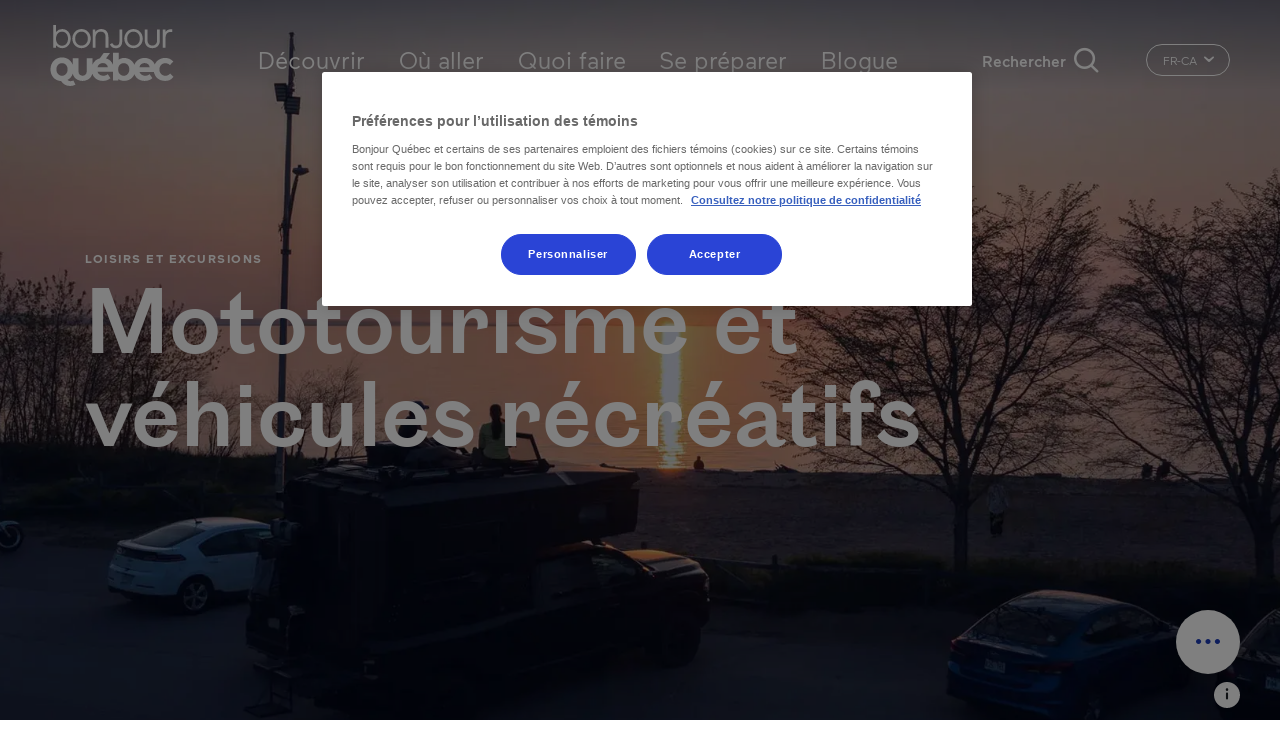

--- FILE ---
content_type: text/html; charset=UTF-8
request_url: https://www.bonjourquebec.com/fr-ca/quoi-faire/loisirs-et-excursions/mototourisme-et-vehicules-recreatifs
body_size: 22473
content:
<!DOCTYPE html>
<html lang="fr-ca" dir="ltr" prefix="content: http://purl.org/rss/1.0/modules/content/  dc: http://purl.org/dc/terms/  foaf: http://xmlns.com/foaf/0.1/  og: http://ogp.me/ns#  rdfs: http://www.w3.org/2000/01/rdf-schema#  schema: http://schema.org/  sioc: http://rdfs.org/sioc/ns#  sioct: http://rdfs.org/sioc/types#  skos: http://www.w3.org/2004/02/skos/core#  xsd: http://www.w3.org/2001/XMLSchema# ">
  <head>
    <meta charset="utf-8" />
<script type="text/javascript">dataLayer=[{"page":{"name":"mototourisme et vehicules recreatifs","customUrl":"\/quoi-faire\/loisirs-et-excursions\/mototourisme-et-vehicules-recreatifs","siteSection":"quoi faire","type":"activite","experience":"","season":"ete|automne|printemps","travelDuration":"","language":"fr","locale":"fr-ca"}}];
</script>
<meta name="description" content="Profitez de vos vacances au Québec pour faire un périple à moto ou en véhicule récréatif. C’est panoramique, historique et gastronomique!" />
<meta name="keywords" content="Mototourisme et véhicules récréatifs" />
<link rel="canonical" href="https://www.bonjourquebec.com/fr-ca/quoi-faire/loisirs-et-excursions/mototourisme-et-vehicules-recreatifs" />
<meta property="og:site_name" content="Bonjour Québec" />
<meta property="og:type" content="article" />
<meta property="og:url" content="https://www.bonjourquebec.com/fr/quoi-faire/loisirs-et-excursions/mototourisme-et-vehicules-recreatifs" />
<meta property="og:title" content="Mototourisme et véhicules récréatifs | Loisirs et excursions | Bonjour Québec" />
<meta property="og:description" content="Profitez de vos vacances au Québec pour faire un périple à moto ou en véhicule récréatif. C’est panoramique, historique et gastronomique!" />
<meta property="og:image:url" content="https://www.bonjourquebec.com/sites/default/files/styles/hero/public/2024-09/Couche-de-soleil-Saguenay-Lac-Saint-Jean-TQ-022537-A-Gregoire.jpg.webp?itok=GvHftGOn" />
<meta name="MobileOptimized" content="width" />
<meta name="HandheldFriendly" content="true" />
<meta name="viewport" content="width=device-width, initial-scale=1.0" />
<script charset="UTF-8" data-document-language="true" data-domain-script="9e1c5e6f-2b43-431d-996a-2170d3b0939e" src="https://cdn.cookielaw.org/scripttemplates/otSDKStub.js"></script>
<script type="application/ld+json">{
    "@context": "https://schema.org",
    "@graph": [
        {
            "@type": "Organization",
            "@id": "https://www.bonjourquebec.com#organization",
            "description": "Site touristique officiel du gouvernement du Québec, tourisme, vacances, activités et réservation d’hébergement à découvrir sur Bonjour Québec.",
            "name": "Bonjour Québec",
            "sameAs": [
                "https://www.facebook.com/tourismequebec.ca.fr",
                "https://www.instagram.com/tourismequebec"
            ],
            "url": "https://www.bonjourquebec.com",
            "telephone": "+1-877-266-5687",
            "contactPoint": {
                "@type": "ContactPoint",
                "telephone": "+1-877-266-5687",
                "email": "info@bonjourquebec.com"
            }
        },
        {
            "@type": "WebPage",
            "@id": "https://www.bonjourquebec.com/fr/quoi-faire/loisirs-et-excursions/mototourisme-et-vehicules-recreatifs",
            "breadcrumb": {
                "@type": "BreadcrumbList",
                "itemListElement": [
                    {
                        "@type": "ListItem",
                        "position": 1,
                        "name": "Home",
                        "item": "https://www.bonjourquebec.com/fr-ca"
                    },
                    {
                        "@type": "ListItem",
                        "position": 2,
                        "name": "Quoi faire au Québec",
                        "item": "https://www.bonjourquebec.com/fr-ca/quoi-faire"
                    },
                    {
                        "@type": "ListItem",
                        "position": 3,
                        "name": "Loisirs et excursions",
                        "item": "https://www.bonjourquebec.com/fr-ca/quoi-faire/loisirs-et-excursions"
                    },
                    {
                        "@type": "ListItem",
                        "position": 4,
                        "name": "Mototourisme et véhicules récréatifs",
                        "item": "https://www.bonjourquebec.com/fr-ca/quoi-faire/loisirs-et-excursions/mototourisme-et-vehicules-recreatifs"
                    }
                ]
            },
            "description": "Profitez de vos vacances au Québec pour faire un périple à moto ou en véhicule récréatif. C’est panoramique, historique et gastronomique!",
            "author": {
                "@type": "Organization",
                "@id": "https://www.bonjourquebec.com#organization"
            }
        },
        {
            "@type": "WebSite",
            "@id": "https://www.bonjourquebec.com#website",
            "name": "Bonjour Québec",
            "url": "https://www.bonjourquebec.com"
        }
    ]
}</script>
<link rel="shortcut icon" href="/themes/custom/tq_glider/images/favicon/favicon.ico" type="image/vnd.microsoft.icon" />
<link rel="apple-touch-icon" sizes="180x180" href="/themes/custom/tq_glider/images/favicon/apple-touch-icon.png" />
<link rel="icon" type="image/png" sizes="16x16" href="/themes/custom/tq_glider/images/favicon/favicon-16x16.png" />
<link rel="manifest" href="/themes/custom/tq_glider/images/favicon/site.webmanifest" />
<link rel="mask-icon" href="/themes/custom/tq_glider/images/favicon/safari-pinned-tab.svg" color="#5bbad5" />
<meta name="msapplication-TileColor" content="#da532c" />
<meta name="theme-color" content="#ffffff" />
<link rel="alternate" href="https://www.bonjourquebec.com/fr/quoi-faire/loisirs-et-excursions/mototourisme-et-vehicules-recreatifs" hreflang="fr" />
<link rel="alternate" href="https://www.bonjourquebec.com/en/to-see-and-do/activities-and-excursions/motorcycles-and-rvs" hreflang="en" />
<link rel="alternate" href="https://www.bonjourquebec.com/es-mx/que-hacer/ocio-y-excursiones/mototurismo-y-vehiculos-recreativos" hreflang="es-mx" />
<link rel="alternate" href="https://www.bonjourquebec.com/fr-ca/quoi-faire/loisirs-et-excursions/mototourisme-et-vehicules-recreatifs" hreflang="fr-ca" />
<link rel="alternate" href="https://www.bonjourquebec.com/fr-fr/quoi-faire/loisirs-et-excursions/mototourisme-et-vehicules-recreatifs" hreflang="fr-fr" />
<link rel="alternate" href="https://www.bonjourquebec.com/en-ca/to-see-and-do/activities-and-excursions/motorcycles-and-rvs" hreflang="en-ca" />
<link rel="alternate" href="https://www.bonjourquebec.com/en-us/to-see-and-do/activities-and-excursions/motorcycles-and-rvs" hreflang="en-us" />
<link rel="alternate" href="https://www.bonjourquebec.com/en-gb/to-see-and-do/activities-and-excursions/motorcycles-and-rvs" hreflang="en-gb" />

    <title>Mototourisme et véhicules récréatifs | Loisirs et excursions | Bonjour Québec</title>
    <link rel="stylesheet" media="all" href="/modules/contrib/sidr/sidr.css?t75obt" />
<link rel="stylesheet" media="all" href="/libraries/jquery.sidr/dist/stylesheets/jquery.sidr.bare.css?t75obt" />
<link rel="stylesheet" media="all" href="/libraries/sidr/dist/stylesheets/jquery.sidr.bare.css?t75obt" />
<link rel="stylesheet" media="all" href="/core/assets/vendor/jquery.ui/themes/base/core.css?t75obt" />
<link rel="stylesheet" media="all" href="/core/assets/vendor/jquery.ui/themes/base/autocomplete.css?t75obt" />
<link rel="stylesheet" media="all" href="/core/assets/vendor/jquery.ui/themes/base/menu.css?t75obt" />
<link rel="stylesheet" media="all" href="/themes/contrib/stable/css/core/components/progress.module.css?t75obt" />
<link rel="stylesheet" media="all" href="/themes/contrib/stable/css/core/components/ajax-progress.module.css?t75obt" />
<link rel="stylesheet" media="all" href="/themes/contrib/stable/css/core/components/autocomplete-loading.module.css?t75obt" />
<link rel="stylesheet" media="all" href="/themes/contrib/stable/css/system/components/align.module.css?t75obt" />
<link rel="stylesheet" media="all" href="/themes/contrib/stable/css/system/components/fieldgroup.module.css?t75obt" />
<link rel="stylesheet" media="all" href="/themes/contrib/stable/css/system/components/container-inline.module.css?t75obt" />
<link rel="stylesheet" media="all" href="/themes/contrib/stable/css/system/components/clearfix.module.css?t75obt" />
<link rel="stylesheet" media="all" href="/themes/contrib/stable/css/system/components/details.module.css?t75obt" />
<link rel="stylesheet" media="all" href="/themes/contrib/stable/css/system/components/hidden.module.css?t75obt" />
<link rel="stylesheet" media="all" href="/themes/contrib/stable/css/system/components/item-list.module.css?t75obt" />
<link rel="stylesheet" media="all" href="/themes/contrib/stable/css/system/components/js.module.css?t75obt" />
<link rel="stylesheet" media="all" href="/themes/contrib/stable/css/system/components/nowrap.module.css?t75obt" />
<link rel="stylesheet" media="all" href="/themes/contrib/stable/css/system/components/position-container.module.css?t75obt" />
<link rel="stylesheet" media="all" href="/themes/contrib/stable/css/system/components/reset-appearance.module.css?t75obt" />
<link rel="stylesheet" media="all" href="/themes/contrib/stable/css/system/components/resize.module.css?t75obt" />
<link rel="stylesheet" media="all" href="/themes/contrib/stable/css/system/components/system-status-counter.css?t75obt" />
<link rel="stylesheet" media="all" href="/themes/contrib/stable/css/system/components/system-status-report-counters.css?t75obt" />
<link rel="stylesheet" media="all" href="/themes/contrib/stable/css/system/components/system-status-report-general-info.css?t75obt" />
<link rel="stylesheet" media="all" href="/themes/contrib/stable/css/system/components/tablesort.module.css?t75obt" />
<link rel="stylesheet" media="all" href="/modules/contrib/cookiepro_plus/css/cookiepro-plus.css?t75obt" />
<link rel="stylesheet" media="all" href="/core/assets/vendor/jquery.ui/themes/base/theme.css?t75obt" />
<link rel="stylesheet" media="all" href="/modules/contrib/extlink/css/extlink.css?t75obt" />
<link rel="stylesheet" media="all" href="/modules/contrib/paragraphs/css/paragraphs.unpublished.css?t75obt" />
<link rel="stylesheet" media="all" href="/themes/contrib/stable/css/core/assets/vendor/normalize-css/normalize.css?t75obt" />
<link rel="stylesheet" media="all" href="/themes/contrib/stable/css/core/normalize-fixes.css?t75obt" />
<link rel="stylesheet" media="all" href="/themes/contrib/classy/css/components/action-links.css?t75obt" />
<link rel="stylesheet" media="all" href="/themes/contrib/classy/css/components/breadcrumb.css?t75obt" />
<link rel="stylesheet" media="all" href="/themes/contrib/classy/css/components/button.css?t75obt" />
<link rel="stylesheet" media="all" href="/themes/contrib/classy/css/components/collapse-processed.css?t75obt" />
<link rel="stylesheet" media="all" href="/themes/contrib/classy/css/components/container-inline.css?t75obt" />
<link rel="stylesheet" media="all" href="/themes/contrib/classy/css/components/details.css?t75obt" />
<link rel="stylesheet" media="all" href="/themes/contrib/classy/css/components/exposed-filters.css?t75obt" />
<link rel="stylesheet" media="all" href="/themes/contrib/classy/css/components/field.css?t75obt" />
<link rel="stylesheet" media="all" href="/themes/contrib/classy/css/components/form.css?t75obt" />
<link rel="stylesheet" media="all" href="/themes/contrib/classy/css/components/icons.css?t75obt" />
<link rel="stylesheet" media="all" href="/themes/contrib/classy/css/components/inline-form.css?t75obt" />
<link rel="stylesheet" media="all" href="/themes/contrib/classy/css/components/item-list.css?t75obt" />
<link rel="stylesheet" media="all" href="/themes/contrib/classy/css/components/link.css?t75obt" />
<link rel="stylesheet" media="all" href="/themes/contrib/classy/css/components/links.css?t75obt" />
<link rel="stylesheet" media="all" href="/themes/contrib/classy/css/components/menu.css?t75obt" />
<link rel="stylesheet" media="all" href="/themes/contrib/classy/css/components/more-link.css?t75obt" />
<link rel="stylesheet" media="all" href="/themes/contrib/classy/css/components/pager.css?t75obt" />
<link rel="stylesheet" media="all" href="/themes/contrib/classy/css/components/tabledrag.css?t75obt" />
<link rel="stylesheet" media="all" href="/themes/contrib/classy/css/components/tableselect.css?t75obt" />
<link rel="stylesheet" media="all" href="/themes/contrib/classy/css/components/tablesort.css?t75obt" />
<link rel="stylesheet" media="all" href="/themes/contrib/classy/css/components/tabs.css?t75obt" />
<link rel="stylesheet" media="all" href="/themes/contrib/classy/css/components/textarea.css?t75obt" />
<link rel="stylesheet" media="all" href="/themes/contrib/classy/css/components/ui-dialog.css?t75obt" />
<link rel="stylesheet" media="all" href="/themes/contrib/classy/css/components/messages.css?t75obt" />
<link rel="stylesheet" media="all" href="/themes/contrib/classy/css/components/node.css?t75obt" />
<link rel="stylesheet" media="all" href="/themes/contrib/classy/css/components/progress.css?t75obt" />
<link rel="stylesheet" media="all" href="//use.fontawesome.com/releases/v5.8.1/css/all.css" />
<link rel="stylesheet" media="all" href="/themes/custom/glider/css/styles.min.css?t75obt" />
<link rel="stylesheet" media="all" href="/themes/custom/tq_glider/css/styles.css?t75obt" />
<link rel="stylesheet" media="all" href="/libraries/swiper/swiper-bundle.css?t75obt" />

    <script type="application/json" data-drupal-selector="drupal-settings-json">{"path":{"baseUrl":"\/","pathPrefix":"fr-ca\/","currentPath":"node\/587","currentPathIsAdmin":false,"isFront":false,"currentLanguage":"fr-ca"},"pluralDelimiter":"\u0003","suppressDeprecationErrors":true,"ajaxPageState":{"libraries":"[base64]","theme":"tq_glider","theme_token":null},"ajaxTrustedUrl":{"form_action_p_pvdeGsVG5zNF_XLGPTvYSKCf43t8qZYSwcfZl2uzM":true,"\/fr-ca\/quoi-faire\/loisirs-et-excursions\/mototourisme-et-vehicules-recreatifs?ajax_form=1":true},"gtag":{"tagId":"","consentMode":false,"otherIds":[],"events":[],"additionalConfigInfo":[]},"gtm":{"tagId":null,"settings":{"data_layer":"dataLayer","include_classes":false,"allowlist_classes":"","blocklist_classes":"","include_environment":false,"environment_id":"","environment_token":""},"tagIds":["GTM-WD3GJCR"]},"language":"FR","host":"https:\/\/www.bonjourquebec.com","data":{"extlink":{"extTarget":true,"extTargetAppendNewWindowLabel":"(opens in a new window)","extTargetNoOverride":false,"extNofollow":false,"extTitleNoOverride":false,"extNoreferrer":false,"extFollowNoOverride":false,"extClass":"0","extLabel":"(le lien est externe)","extImgClass":false,"extSubdomains":true,"extExclude":"","extInclude":"","extCssExclude":"","extCssInclude":"","extCssExplicit":"","extAlert":false,"extAlertText":"Ce lien vous dirige vers un site externe. Nous ne sommes pas responsables de son contenu.","extHideIcons":false,"mailtoClass":"0","telClass":"","mailtoLabel":"(link sends email)","telLabel":"(link is a phone number)","extUseFontAwesome":false,"extIconPlacement":"append","extPreventOrphan":false,"extFaLinkClasses":"fa fa-external-link","extFaMailtoClasses":"fa fa-envelope-o","extAdditionalLinkClasses":"","extAdditionalMailtoClasses":"","extAdditionalTelClasses":"","extFaTelClasses":"fa fa-phone","whitelistedDomains":[],"extExcludeNoreferrer":""}},"tqClavardageCurrentNodeId":"587","ajax":{"edit-apply-level-2":{"callback":"::submitForm","wrapper":"tq-search-search-form-wrapper","event":"mousedown","keypress":true,"prevent":"click","url":"\/fr-ca\/quoi-faire\/loisirs-et-excursions\/mototourisme-et-vehicules-recreatifs?ajax_form=1","httpMethod":"POST","dialogType":"ajax","submit":{"_triggering_element_name":"apply-level-2-keyword","_triggering_element_value":"Appliquer"}},"edit-reset":{"callback":"::submitForm","wrapper":"tq-search-search-form-wrapper","event":"mousedown","keypress":true,"prevent":"click","url":"\/fr-ca\/quoi-faire\/loisirs-et-excursions\/mototourisme-et-vehicules-recreatifs?ajax_form=1","httpMethod":"POST","dialogType":"ajax","submit":{"_triggering_element_name":"reset-keyword","_triggering_element_value":"Effacer"}}},"sidr":{"closeOnBlur":null,"closeOnEscape":null},"tqBreakpoints":{"xs":{"name":"XS","mediaQuery":"(max-width: 576px)","multipliers":["1x"]},"sm":{"name":"SM","mediaQuery":"(min-width: 576px) and (max-width: 767px)","multipliers":["1x"]},"md":{"name":"MD","mediaQuery":"(min-width: 768px) and (max-width: 991px)","multipliers":["1x"]},"lg":{"name":"LG","mediaQuery":"(min-width: 992px) and (max-width: 1199px)","multipliers":["1x"]},"xl":{"name":"XL","mediaQuery":"(min-width: 1200px) and (max-width: 1799px)","multipliers":["1x"]},"xxl":{"name":"XXL","mediaQuery":"(min-width: 1800px)","multipliers":["1x"]}},"langCode":"fr-ca","tqClavardageShow2025Chat":"always","tqIframesShouldRemainFocused":["iceChatIFrame"],"user":{"uid":0,"permissionsHash":"83850e8b0220a07e3b6a3f6c45bcfb06508c079d979710d643bd12ee431d31ba"}}</script>
<script src="/core/misc/drupalSettingsLoader.js?v=10.5.6"></script>
<script src="/modules/contrib/google_tag/js/gtag.js?t75obt"></script>
<script src="/modules/contrib/google_tag/js/gtm.js?t75obt"></script>

  </head>
  <body class="body-sidebars-none alias--quoi-faire-loisirs-et-excursions-mototourisme-et-vehicules-recreatifs nodetype--activity logged-out entity--node--canonical node--type-trip-planner--loaded">
    <div id="skip">
      <a class="visually-hidden focusable skip-link" href="#content">
        Passer au contenu principal
      </a>
    </div>
    <noscript><iframe src="https://www.googletagmanager.com/ns.html?id=GTM-WD3GJCR"
                  height="0" width="0" style="display:none;visibility:hidden"></iframe></noscript>

      <div class="dialog-off-canvas-main-canvas" data-off-canvas-main-canvas>
    

<div  class="page-standard" id="pg__c">
    
          <header id="header" class="has-hero-image">
    <div id="navbar">
      <div class="navbar-container container-fluid">
        <div class="header__branding">  <div class="region region-header-branding">
    <div id="block-tq-glider-branding" class="block block-system block-system-branding-block">
  
    
        <a
      href="/fr-ca"
      rel="home"
      class="site-logo"
      data-tracking="menuEntete|ClicInteract|clicLogo"
    >
      <img src="/themes/custom/tq_glider/logo.svg" width="124" height="70" alt="Home" />
    </a>
        <div class="site-name">
      <a href="/fr-ca" title="Home" rel="home">Bonjour Québec</a>
    </div>
    </div>
  </div>
</div>
        <div class="header__menu">  <div class="region region-header-menu">
    <nav role="navigation" aria-labelledby="block-tq-glider-main-menu-fr-ca-menu" id="block-tq-glider-main-menu-fr-ca" class="block block-menu navigation menu--main-fr-ca menu--top">
            
  <h2 class="visually-hidden" id="block-tq-glider-main-menu-fr-ca-menu">Main navigation - Fr - Canada</h2>
  

        
        <ul class="menu">
                                <li class="menu-item menu-item--collapsed">
                                    <a href="/fr-ca/decouvrir" data-tracking="menuEntete|ClicInteract|clicOuvert - Découvrir" data-trackingga4="decouvrir" data-drupal-link-system-path="node/1408">Découvrir</a>
                                        </li>
                                    <li class="menu-item menu-item--collapsed">
                                    <a href="/fr-ca/ou-aller" data-tracking="menuEntete|ClicInteract|clicOuvert - Où aller" data-trackingga4="ou-aller" data-drupal-link-system-path="node/602">Où aller</a>
                                        </li>
                                    <li class="menu-item menu-item--collapsed menu-item--active-trail">
                                    <a href="/fr-ca/quoi-faire" data-tracking="menuEntete|ClicInteract|clicOuvert - Quoi faire" data-trackingga4="quoi-faire" data-drupal-link-system-path="node/1444">Quoi faire</a>
                                        </li>
                                    <li class="menu-item menu-item--collapsed">
                                    <a href="/fr-ca/se-preparer" data-tracking="menuEntete|ClicInteract|clicOuvert - Se préparer" data-trackingga4="se-preparer" data-drupal-link-system-path="node/624">Se préparer</a>
                                        </li>
                                    <li class="menu-item">
                                    <a href="/fr-ca/blogue" data-tracking="menuEntete|ClicInteract|navPrimaire - Blogue" data-trackingga4="blogue|blogue" data-drupal-link-system-path="node/18475">Blogue</a>
                                        </li>
            </ul>
    


  </nav>
<div id="block-sidr" class="block block-sidr block-sidr-trigger">
  
    
      <button  data-sidr-options="{&quot;source&quot;:&quot;.region-mobile-menu&quot;,&quot;side&quot;:&quot;left&quot;,&quot;method&quot;:&quot;toggle&quot;,&quot;renaming&quot;:false,&quot;displace&quot;:false,&quot;nocopy&quot;:true}" class="sidr-trigger js-sidr-trigger has-text">
        <span class="sidr-trigger__text">Menu</span></button>

  </div>
<div id="block-tqsearchbasicsearchform" class="block block-tq-search block-tq-search-basic-search">
  
    
      <form class="tq-search-basic-search-form" data-drupal-selector="tq-search-basic-search-form" action="/fr-ca/quoi-faire/loisirs-et-excursions/mototourisme-et-vehicules-recreatifs" method="post" id="tq-search-basic-search-form" accept-charset="UTF-8">
  <div class="search-filters-keyword--wrapper"><div class="search-keyword-message"></div><div class="search-filters-keyword container js-form-wrapper form-wrapper" data-drupal-selector="edit-keyword" id="edit-keyword"><div class="js-form-item form-item js-form-type-textfield form-type-textfield js-form-item-input form-item-input form-no-label">
        <input data-drupal-selector="edit-input" class="form-autocomplete form-text" data-autocomplete-path="/fr-ca/autocomplete/search/keyword" type="text" id="edit-input" name="input" value="" size="60" maxlength="128" placeholder="Que cherchez-vous?" />

        </div>
<div class="search-filters-filter--actions js-form-wrapper form-wrapper" data-drupal-selector="edit-actions" id="edit-actions"><input class="left button js-form-submit form-submit is-disabled" role="reset" rel="keyword" data-drupal-selector="edit-reset" disabled="disabled" type="submit" id="edit-reset" name="reset-keyword" value="Effacer" />
<input class="right button js-form-submit form-submit" role="apply" rel="keyword" data-drupal-selector="edit-apply" type="submit" id="edit-apply" name="apply-keyword" value="Appliquer" />
<input class="right d-none button js-form-submit form-submit" role="level-2" rel="keyword" data-drupal-selector="edit-apply-level-2" type="submit" id="edit-apply-level-2" name="apply-level-2-keyword" value="Appliquer" />
<a class="form-submit right close-filter-section" href="#" rel="keyword" hidden="hidden" data-drupal-selector="edit-close">Ok</a>
</div>
</div>
</div><input autocomplete="off" data-drupal-selector="form-lznghm0vxn1xyga2gwy7cukctbq0fupg63hei6tfm4m" type="hidden" name="form_build_id" value="form-lznGhm0VxN1xYgA2GWy7CUKCtBQ0FuPg63HEI6tFm4M" />
<input data-drupal-selector="edit-tq-search-basic-search-form" type="hidden" name="form_id" value="tq_search_basic_search_form" />

</form>
<div class="form-actions"><input class="trigger-keyword button js-form-submit form-submit" data-tracking="Recherche|Ouvrir|[pagepath]" type="submit" name="op" value="Rechercher" />
</div>

  </div>
<div id="block-tq-glider-breadcrumbs" class="block block-system block-system-breadcrumb-block">
  
    
        <nav class="breadcrumb" role="navigation" aria-labelledby="system-breadcrumb">
    <h2 id="system-breadcrumb" class="visually-hidden">Fil d'Ariane</h2>
    <ol>
          <li class="icon-fonctionnelles-home">
                  <a class="icon-fonctionnelles-home" href="/fr-ca">Home</a>
              </li>
          <li class="icon-chevron-small-right">
                  <a class="" href="/fr-ca/quoi-faire">Quoi faire au Québec</a>
              </li>
          <li class="icon-chevron-small-right">
                  <a class="" href="/fr-ca/quoi-faire/loisirs-et-excursions">Loisirs et excursions</a>
              </li>
          <li class="icon-chevron-small-right">
                  Mototourisme et véhicules récréatifs
              </li>
        </ol>
  </nav>

  </div>
<div class="language-switcher-language-url block block-language block-language-blocklanguage-interface" id="block-tq-glider-languageswitcher-2" role="navigation" region="header_menu">
  
    
        
  <div class="dropdown dropdown-switch-lang dropdown-header-language">
    <button class="btn btn-secondary dropdown-toggle" type="button" id="dropdownMenuLangButtonHeader" data-toggle="dropdown" aria-haspopup="true" aria-expanded="false">
      <span class="sr-only">Changer la langue du site Internet. La langue actuelle est </span>
      <span class="dropdown-toggle__text">FR-CA</span>
      <i class="icon icon-chevron-small-down" aria-hidden="true"></i>
    </button>

    <ul region="header_menu" class="dropdown-menu dropdown-content" aria-labelledby="dropdownMenuLangButtonHeader">
              <li hreflang="fr-ca" data-drupal-link-system-path="node/587" class="fr-ca is-active" aria-current="page">
          <a href="/fr-ca/quoi-faire/loisirs-et-excursions/mototourisme-et-vehicules-recreatifs" class="language-link is-active" data-tracking="menuEntete|langue|fr-ca" data-trackingga4="langue|fr-ca" hreflang="fr-ca" data-drupal-link-system-path="node/587" aria-current="page">Fr - Canada</a>
        </li>
              <li hreflang="fr-fr" data-drupal-link-system-path="node/587" class="fr-fr">
          <a href="/fr-fr/quoi-faire/loisirs-et-excursions/mototourisme-et-vehicules-recreatifs" class="language-link" data-tracking="menuEntete|langue|fr-fr" data-trackingga4="langue|fr-fr" hreflang="fr-fr" data-drupal-link-system-path="node/587">Fr - France</a>
        </li>
              <li hreflang="fr" data-drupal-link-system-path="node/587" class="fr">
          <a href="/fr/quoi-faire/loisirs-et-excursions/mototourisme-et-vehicules-recreatifs" class="language-link" data-tracking="menuEntete|langue|fr" data-trackingga4="langue|fr" hreflang="fr" data-drupal-link-system-path="node/587">Français</a>
        </li>
              <li hreflang="en-ca" data-drupal-link-system-path="node/587" class="en-ca">
          <a href="/en-ca/to-see-and-do/activities-and-excursions/motorcycles-and-rvs" class="language-link" data-tracking="menuEntete|langue|en-ca" data-trackingga4="langue|en-ca" hreflang="en-ca" data-drupal-link-system-path="node/587">En - Canada</a>
        </li>
              <li hreflang="en-us" data-drupal-link-system-path="node/587" class="en-us">
          <a href="/en-us/to-see-and-do/activities-and-excursions/motorcycles-and-rvs" class="language-link" data-tracking="menuEntete|langue|en-us" data-trackingga4="langue|en-us" hreflang="en-us" data-drupal-link-system-path="node/587">En - USA</a>
        </li>
              <li hreflang="en-gb" data-drupal-link-system-path="node/587" class="en-gb">
          <a href="/en-gb/to-see-and-do/activities-and-excursions/motorcycles-and-rvs" class="language-link" data-tracking="menuEntete|langue|en-gb" data-trackingga4="langue|en-gb" hreflang="en-gb" data-drupal-link-system-path="node/587">En - United Kingdom</a>
        </li>
              <li hreflang="en" data-drupal-link-system-path="node/587" class="en">
          <a href="/en/to-see-and-do/activities-and-excursions/motorcycles-and-rvs" class="language-link" data-tracking="menuEntete|langue|en" data-trackingga4="langue|en" hreflang="en" data-drupal-link-system-path="node/587">English</a>
        </li>
              <li hreflang="es-mx" data-drupal-link-system-path="node/587" class="es-mx">
          <a href="/es-mx/que-hacer/ocio-y-excursiones/mototurismo-y-vehiculos-recreativos" class="language-link" data-tracking="menuEntete|langue|es-mx" data-trackingga4="langue|es-mx" hreflang="es-mx" data-drupal-link-system-path="node/587">Es - Mexico</a>
        </li>
          </ul>
  </div>

  </div>

  </div>
</div>
      </div>
    </div>

                <div class="header__hero">
        






      <div  class="paragraph paragraph--type--hero-level-3 paragraph--view-mode--default">
              <div class="hero-bg-image">
          <picture>
            <source srcset="/sites/default/files/styles/hero_level_3_desktop_large_1x_avec_filtre/public/2024-09/Couche-de-soleil-Saguenay-Lac-Saint-Jean-TQ-022537-A-Gregoire.jpg.webp?itok=MzMZUB15 1x, /sites/default/files/styles/hero_level_3_desktop_large_2x_avec_filtre/public/2024-09/Couche-de-soleil-Saguenay-Lac-Saint-Jean-TQ-022537-A-Gregoire.jpg.webp?itok=K7nhCH5V 2x, /sites/default/files/styles/hero_level_3_desktop_large_3x_avec_filtre/public/2024-09/Couche-de-soleil-Saguenay-Lac-Saint-Jean-TQ-022537-A-Gregoire.jpg.webp?itok=9Deq8Vsj 3x" media="(min-width: 1200px)"/>
            <source srcset="/sites/default/files/styles/hero_level_3_desktop_small_1x_avec_filtre/public/2024-09/Couche-de-soleil-Saguenay-Lac-Saint-Jean-TQ-022537-A-Gregoire.jpg.webp?itok=5YyMHOqB 1x, /sites/default/files/styles/hero_level_3_desktop_small_2x_avec_filtre/public/2024-09/Couche-de-soleil-Saguenay-Lac-Saint-Jean-TQ-022537-A-Gregoire.jpg.webp?itok=16IxEnTF 2x, /sites/default/files/styles/hero_level_3_desktop_small_3x_avec_filtre/public/2024-09/Couche-de-soleil-Saguenay-Lac-Saint-Jean-TQ-022537-A-Gregoire.jpg.webp?itok=R3E3c4Dj 3x" media="(min-width: 992px)"/>
            <source srcset="/sites/default/files/styles/hero_level_3_tablet_1x_avec_filtre/public/2024-09/Couche-de-soleil-Saguenay-Lac-Saint-Jean-TQ-022537-A-Gregoire.jpg.webp?itok=7zhY-kzH 1x, /sites/default/files/styles/hero_level_3_tablet_2x_avec_filtre/public/2024-09/Couche-de-soleil-Saguenay-Lac-Saint-Jean-TQ-022537-A-Gregoire.jpg.webp?itok=pCzL_iEM 2x, /sites/default/files/styles/hero_level_3_tablet_3x_avec_filtre/public/2024-09/Couche-de-soleil-Saguenay-Lac-Saint-Jean-TQ-022537-A-Gregoire.jpg.webp?itok=fdIPohEA 3x" media="(min-width: 768px)"/>
            <source srcset="/sites/default/files/styles/hero_level_3_mobile_1x_avec_filtre/public/2024-09/Couche-de-soleil-Saguenay-Lac-Saint-Jean-TQ-022537-A-Gregoire.jpg.webp?itok=a2TieTGO 1x, /sites/default/files/styles/hero_level_3_mobile_2x_avec_filtre/public/2024-09/Couche-de-soleil-Saguenay-Lac-Saint-Jean-TQ-022537-A-Gregoire.jpg.webp?itok=cqcPTVYD 2x, /sites/default/files/styles/hero_level_3_mobile_3x_avec_filtre/public/2024-09/Couche-de-soleil-Saguenay-Lac-Saint-Jean-TQ-022537-A-Gregoire.jpg.webp?itok=QE5JklQg 3x" media="(min-width: 0px)"/>

                        <img src="/sites/default/files/styles/hero_level_3_mobile_1x_avec_filtre/public/2024-09/Couche-de-soleil-Saguenay-Lac-Saint-Jean-TQ-022537-A-Gregoire.jpg.webp?itok=a2TieTGO" class="btn-image__img" alt="" loading="lazy">
          </picture>

                      <div class="btn-tooltip" data-toggle="bqctooltip" data-placement="top" title="&lt;p&gt;Saguenay – Lac-Saint-Jean © GouvQc / PRÊTS pour la route – A. Grégoire&lt;/p&gt;"
                data-tracking="|clicInteract|https://www.bonjourquebec.com/fr-ca/quoi-faire/loisirs-et-excursions/mototourisme-et-vehicules-recreatifs">
              <i class="icon-partage-credit-photo"></i>
            </div>
                  </div>

                <div data-animation="background-parallax" data-animation-options="{'y': '10%', 'opacity': '0.3'}">
                  </div>

        <div data-animation="background-parallax" data-animation-options="{'y': '10%', 'opacity': '0.3'}"></div>

                
                
        
        <div class="container">
          <div class="row">
            <div class="col title-wrapper">
              
              
                                              <div class="hero3-header-category-tag">Loisirs et excursions</div>
              
              <h1 class="title">Mototourisme et véhicules récréatifs</h1>

              
              
                          </div>
          </div>
        </div>
          </div>
  
      </div>
            </header>

  <!-- ______________________ Pre content _______________________ -->
      <div class="clearfix pre-content" id="pre-content">
      <div class="cog--mq mq-precontent">
          <div class="region region-pre-content">
    <div data-drupal-messages-fallback class="hidden"></div>
  </div>

      </div>
    </div>
  
  <!-- ______________________ MAIN _______________________ -->

  <div class="clearfix main-content" id="main">
    <div class="cog--mq mq-main">

            <!-- /sidebar-first -->

      <section id="content">

        
        <!-- Modal popup-langue -->
        <div class="modal fade" id="popupLangueModal" role="dialog">
          <div class="modal-dialog">

            <!-- Modal content-->
            <div class="modal-content">
              <div class="modal-header">
                <button type="button" class="close" data-dismiss="modal">&times;</button>
              </div>
              <div class="popup-langue-modal-body modal-body">

              </div>
              <div class="modal-footer">
                <button type="button" class="btn btn-default" data-dismiss="modal">Close</button>
              </div>
            </div>

          </div>
        </div>


        <!-- Modal popup-Filter Section -->
        <div class="modal fade" id="popupFilterSection" role="dialog"></div>

        <!-- Modal popup-Maintenance Fiches (Jira ticket: BQ-2470) --->
        <div class="modal fade" id="popupMaintenanceFiches" role="dialog"></div>


        <div id="content-area">
            <div class="region region-content">
    <div id="block-toolbox" class="closed block block-tq-fonctions block-toolbox-block">
  
    
      
<ul class="clavardage-hide-if-inactidve">
    <li class="toolbox--map"><a href="/fr-ca/carte-du-quebec" class="btn-open-map">Carte du Québec</a></li>
    <li class="toolbox--planner"><a href="/fr-ca/planificateur-de-voyage" class="planner"><span class="text">Planificateur de voyage</span><span class="bubble">0</span></a></li>
    <li class="toolbox--chat"><a href="" class="icon-chat chat clavardage-2025-link link-clavardage-locked link-clavardage" data-tracking="Clavardage|Ouvrir|[pagepath]"><span class="text">Clavardage</span></a></li>
    <li class="toolbox--handle"><a href="#"><span class="text">Fermer</span></a></li>
</ul>

  </div>
<div id="block-tq-glider-local-tasks" class="block block-core block-local-tasks-block">
  
    
          </div>
<div id="block-tq-glider-content" class="block block-system block-system-main-block">
  
    
      


<article lang="fr" about="/fr/quoi-faire/loisirs-et-excursions/mototourisme-et-vehicules-recreatifs" class="entity--type-node node node--type-activity node--view-mode-full">
  
    

  
  <div class="node__content">
        <div class="after-hero">
      <div class="container">
                <div class="row mb-5 flex-column-reverse flex-lg-row">
          <div class="col-lg-7">
            
            <div class="field field--name-field-presentation-title field--type-string field--label-hidden field__item">Un périple à moto ou en véhicule récréatif, c’est panoramique, historique et gastronomique!</div>
      
            
            <div class="clearfix text-formatted field field--name-field-presentation-subtitle field--type-text-long field--label-hidden field__item"><p>On d&eacute;couvre le Qu&eacute;bec dans toute son authenticit&eacute; en suivant les routes touristiques th&eacute;matiques signal&eacute;es de panneaux bleus. C&rsquo;est un bonheur de rouler au sommet de montagnes, de respirer l&rsquo;air frais du large en longeant le Saint-Laurent et d&rsquo;en profiter pour saluer les baleines au passage. Un p&rsquo;tit creux? On s&rsquo;arr&ecirc;te pour d&eacute;guster un produit du terroir!</p>
</div>
      
            
          </div>

          <div class="col-lg-5 px-md-5 sticky-top pointer-events-none">
                        
          </div>
        </div>
                                <div class="row mt-5 pt-4 overflow-hidden cards-activity">
          <div class="col-md-6 col-lg-6 mb-4 px-xl-6">
            <div class="card--season h-100 p-4 p-lg-5 bg-white text-primary">
              <h4>Saisons</h4>
              
            <div class="field field--name-field-season-summary field--type-string field--label-hidden field__item">La meilleure période pour découvrir les paysages du Québec à moto est de mai à octobre. </div>
      
              <div class="icons-seasons">
                                  <i class="icon--season ete" aria-hidden="true"></i>
                                  <i class="icon--season automne" aria-hidden="true"></i>
                                  <i class="icon--season printemps" aria-hidden="true"></i>
                              </div>
            </div>
          </div>
          <div class="col-md-6 col-lg-6 mb-4 px-xl-6">
            <div class="card--did-you-know position-relative h-100 p-4 p-lg-5 bg-primary-darker text-white">
              <h4 class="subtitle">Le saviez-vous?</h4>
              
            <div class="field field--name-field-did-you-know field--type-entity-reference-revisions field--label-hidden field__item">
          <div class="paragraph paragraph--type--did-you-know paragraph--view-mode--default">
          Pas moins de 325 000 km de routes et d’autoroutes sillonnent notre vaste territoire. Parfait pour partir à l’aventure, à deux, trois ou quatre roues!
      
      </div>

      </div>
      
            </div>
          </div>
        </div>
              </div>
    </div>

        
      <div class="field field--name-field-sections field--type-entity-reference-revisions field--label-hidden field__items">
              <div class="field__item">





          <div id="paragraph-section-automatic-scrolling"  class="paragraph paragraph--type--section-automatic-scrolling paragraph--view-mode--default" data-count-slide="2">
            <div class="container-automatic-scrolling" id="quelle-route-prendre-et-ou-s-arreter">
                <div class="swiper-container">
          <div class="swiper-container-left">
            <div class="swiper-container-left-content">
              <h2>
            <div class="field field--name-field-title field--type-string field--label-hidden field__item">Quelle route prendre et ou s’arrêter?</div>
      </h2>
              <div class="swiper-captions" id="accordion"></div>
            </div>
            <div class="swiper-pagination-automatic-scrolling"></div>
          </div>
          <ul class="swiper-wrapper swiper-container-right">
                                          <li class="paragraph paragraph--type--automatic-scrolling-item paragraph--view-mode--default accordion-item swiper-slide btn-image"
                    data-toggle="modal" data-target="#imageGallery503"                    data-totalslides="1">
                  

      <div class="swiper-caption" data-tracking="Liste123|[pagepath]|[list-index]-Des haltes pour visiter et socialiser">
      <div class="" id="heading[INDEX]" data-toggle="collapse" data-target="#collapse[INDEX]" aria-expanded="false" aria-controls="collapse[INDEX]">
        <h5 class="collapse-heading">
        <span class="caption-index animated-circle">
          <div class="circle">
            <div class="mask full">
              <div class="fill"></div>
            </div>
            <div class="mask half">
              <div class="fill"></div>
            </div>
            <div class="inside-circle"></div>
          </div>
        </span>
          
            <div class="field field--name-field-title field--type-string field--label-hidden field__item">Des haltes pour visiter et socialiser</div>
      
        </h5>
      </div>
      <div id="collapse[INDEX]" class="collapse" aria-labelledby="heading[INDEX]" data-parent="#accordion">
        <div class="collapse-content">
          
            <div class="clearfix text-formatted field field--name-field-wysiwyg field--type-text-long field--label-hidden field__item"><p>Sur la route, on aime &ccedil;a prendre notre temps... surtout pour visiter <a href="https://plusbeauxvillages.ca/" target="_blank">les plus beaux villages du Qu&eacute;bec</a> et se familiariser avec leur histoire. En fin de journ&eacute;e, on peut faire une pause dans un <a href="https://www.villages-relais.qc.ca/fr/" target="_blank">Village-relais</a>, un <a href="/fr/quoi-faire/loisirs-et-excursions/spas-et-detente" data-entity-type="node" data-entity-uuid="3a4cd2a6-81df-4e12-973c-d9e400a1914e" data-multilingual-linkit-mapping='{"fr":"\/fr\/quoi-faire\/loisirs-et-excursions\/spas-et-detente","en":"\/en\/to-see-and-do\/activities-and-excursions\/spas-and-relaxation","es-mx":"\/es-mx\/que-hacer\/ocio-y-excursiones\/spas-y-relajacion"}' data-multilingual-linked-mapping-to-process="1">spa</a>, <a href="/fr/se-preparer/ou-dormir/hebergements-en-hotels-auberges-et-gites" data-entity-type="node" data-entity-uuid="cfbaa3fd-5c29-4516-8695-7c6cec164379" data-multilingual-linkit-mapping='{"fr":"\/fr\/se-preparer\/ou-dormir\/hebergements-en-hotels-auberges-et-gites","en":"\/en\/plan-your-trip\/where-to-stay\/hotels-inns-and-bbs","es-mx":"\/es-mx\/planifique-su-viaje\/donde-dormir\/hoteles-albergues-y-casas-de-huespedes"}' data-multilingual-linked-mapping-to-process="1">un g&icirc;te, une auberge de charme ou un h&ocirc;tel de luxe</a>. Les amants de la nature opteront pour un site de <a href="/fr/se-preparer/ou-dormir/hebergements-en-camping?page=0" data-entity-type="node" data-entity-uuid="5aa6d85f-0911-4a66-a2e8-647c09967b9a" data-multilingual-linkit-mapping='{"fr":"\/fr\/se-preparer\/ou-dormir\/hebergements-en-camping","en":"\/en\/plan-your-trip\/where-to-stay\/campgrounds","es-mx":"\/es-mx\/planifique-su-viaje\/donde-dormir\/alojamiento-en-campings"}' data-multilingual-linked-mapping-to-process="1">camping</a> ou un <a href="/fr/se-preparer/ou-dormir/hebergements-en-chalets" data-entity-type="node" data-entity-uuid="7e5775fe-838b-424d-8122-53cc4453905e" data-multilingual-linkit-mapping='{"fr":"\/fr\/se-preparer\/ou-dormir\/hebergements-en-chalets","en":"\/en\/plan-your-trip\/where-to-stay\/cottages","es-mx":"\/es-mx\/planifique-su-viaje\/donde-dormir\/alojamientos-en-chalets"}' data-multilingual-linked-mapping-to-process="1">chalet</a> en for&ecirc;t. Des endroits o&ugrave; dormir? Il y en a pour tous les go&ucirc;ts.</p>
</div>
      
          
        </div>
      </div>
    </div>
          
                        <div class="field field--name-field-media-image field--type-image field--label-hidden field__item" data-tracking="Photos|Ouvrir|[pagepath]">
                  <picture>
                  <source srcset="/sites/default/files/styles/max_325x325_avec_filtre/public/2023-01/bistro-Saguenay-Lac-Saint-jean-TQ-022052-G-Leroyer.jpg.webp?itok=VA-eIGCv 325w, /sites/default/files/styles/max_650x650_avec_filtre/public/2023-01/bistro-Saguenay-Lac-Saint-jean-TQ-022052-G-Leroyer.jpg.webp?itok=htaeOh3g 650w, /sites/default/files/styles/max_1300x1300_avec_filtre/public/2023-01/bistro-Saguenay-Lac-Saint-jean-TQ-022052-G-Leroyer.jpg.webp?itok=s58TJKxr 1300w, /sites/default/files/styles/max_2600x2600_avec_filtre/public/2023-01/bistro-Saguenay-Lac-Saint-jean-TQ-022052-G-Leroyer.jpg.webp?itok=TB03VHQJ 2400w" type="image/webp" sizes="(min-width: 1290px) 1290px, 100vw" width="650" height="433"/>
                  <img loading="eager" srcset="/sites/default/files/styles/max_325x325_avec_filtre/public/2023-01/bistro-Saguenay-Lac-Saint-jean-TQ-022052-G-Leroyer.jpg.webp?itok=VA-eIGCv 325w, /sites/default/files/styles/max_650x650_avec_filtre/public/2023-01/bistro-Saguenay-Lac-Saint-jean-TQ-022052-G-Leroyer.jpg.webp?itok=htaeOh3g 650w, /sites/default/files/styles/max_1300x1300_avec_filtre/public/2023-01/bistro-Saguenay-Lac-Saint-jean-TQ-022052-G-Leroyer.jpg.webp?itok=s58TJKxr 1300w, /sites/default/files/styles/max_2600x2600_avec_filtre/public/2023-01/bistro-Saguenay-Lac-Saint-jean-TQ-022052-G-Leroyer.jpg.webp?itok=TB03VHQJ 2400w" sizes="(min-width: 1290px) 1290px, 100vw" width="325" height="217" src="/sites/default/files/styles/max_325x325_avec_filtre/public/2023-01/bistro-Saguenay-Lac-Saint-jean-TQ-022052-G-Leroyer.jpg.webp?itok=VA-eIGCv" alt="" typeof="foaf:Image" />

  </picture>


            </div>
            
              <div class="btn-tooltip" data-toggle="bqctooltip" data-placement="top" data-html="true" title="&lt;p&gt;Saguenay-Lac-Saint-Jean © TQ/G. Leroyer&lt;/p&gt;
">
        <i class="icon-partage-credit-photo"></i>
      </div>
                      <div class="image-gallery--fraction hidden">
      <i class="icon-fonctionnelles-gallery"></i>
      <span class="image-gallery--fraction-current">1</span> / 
      <span class="image-gallery--fraction-total">1</span>
    </div>
  
                </li>
                                                        <li class="paragraph paragraph--type--automatic-scrolling-item paragraph--view-mode--default accordion-item swiper-slide btn-image"
                    data-toggle="modal" data-target="#imageGallery5301"                    data-totalslides="1">
                  

      <div class="swiper-caption" data-tracking="Liste123|[pagepath]|[list-index]-Des routes et des itinéraires pour ne rien manquer">
      <div class="" id="heading[INDEX]" data-toggle="collapse" data-target="#collapse[INDEX]" aria-expanded="false" aria-controls="collapse[INDEX]">
        <h5 class="collapse-heading">
        <span class="caption-index animated-circle">
          <div class="circle">
            <div class="mask full">
              <div class="fill"></div>
            </div>
            <div class="mask half">
              <div class="fill"></div>
            </div>
            <div class="inside-circle"></div>
          </div>
        </span>
          
            <div class="field field--name-field-title field--type-string field--label-hidden field__item">Des routes et des itinéraires pour ne rien manquer</div>
      
        </h5>
      </div>
      <div id="collapse[INDEX]" class="collapse" aria-labelledby="heading[INDEX]" data-parent="#accordion">
        <div class="collapse-content">
          
            <div class="clearfix text-formatted field field--name-field-wysiwyg field--type-text-long field--label-hidden field__item"><p>Il est tr&egrave;s facile de planifier une escapade routi&egrave;re avec nos diff&eacute;rentes <a data-entity-substitution="canonical" data-entity-type="node" data-entity-uuid="068f7b0f-efee-4193-83ea-6f35c78ff383" href="/fr/ou-aller/itineraires-et-routes-touristiques" data-multilingual-linkit-mapping='{"fr":"\/fr\/ou-aller\/itineraires-et-routes-touristiques","en":"\/en\/where-to-go\/itineraries-and-tourist-routes","es-mx":"\/es-mx\/donde-ir\/itinerarios-y-rutas-turisticas"}' data-multilingual-linked-mapping-to-process="1" title="Itin&eacute;raires et routes touristiques">routes touristiques officielles</a> et itin&eacute;raires. Montagnes, fleuve, grandes villes ou campagne? On a l&rsquo;embarras du choix. En route!</p>
</div>
      
          
        </div>
      </div>
    </div>
          
                        <div class="field field--name-field-media-image field--type-image field--label-hidden field__item" data-tracking="Photos|Ouvrir|[pagepath]">
                  <picture>
                  <source srcset="/sites/default/files/styles/max_325x325_avec_filtre/public/2023-01/Paysage-rural-Chalevoix-TQ-004357-H-Wittenborn.jpg.webp?itok=v9eNRWT7 325w, /sites/default/files/styles/max_650x650_avec_filtre/public/2023-01/Paysage-rural-Chalevoix-TQ-004357-H-Wittenborn.jpg.webp?itok=fpt8xm4q 650w, /sites/default/files/styles/max_1300x1300_avec_filtre/public/2023-01/Paysage-rural-Chalevoix-TQ-004357-H-Wittenborn.jpg.webp?itok=-BgC8t-Y 1300w, /sites/default/files/styles/max_2600x2600_avec_filtre/public/2023-01/Paysage-rural-Chalevoix-TQ-004357-H-Wittenborn.jpg.webp?itok=gOoAHUfG 2400w" type="image/webp" sizes="(min-width: 1290px) 1290px, 100vw" width="650" height="421"/>
                  <img loading="eager" srcset="/sites/default/files/styles/max_325x325_avec_filtre/public/2023-01/Paysage-rural-Chalevoix-TQ-004357-H-Wittenborn.jpg.webp?itok=v9eNRWT7 325w, /sites/default/files/styles/max_650x650_avec_filtre/public/2023-01/Paysage-rural-Chalevoix-TQ-004357-H-Wittenborn.jpg.webp?itok=fpt8xm4q 650w, /sites/default/files/styles/max_1300x1300_avec_filtre/public/2023-01/Paysage-rural-Chalevoix-TQ-004357-H-Wittenborn.jpg.webp?itok=-BgC8t-Y 1300w, /sites/default/files/styles/max_2600x2600_avec_filtre/public/2023-01/Paysage-rural-Chalevoix-TQ-004357-H-Wittenborn.jpg.webp?itok=gOoAHUfG 2400w" sizes="(min-width: 1290px) 1290px, 100vw" width="325" height="210" src="/sites/default/files/styles/max_325x325_avec_filtre/public/2023-01/Paysage-rural-Chalevoix-TQ-004357-H-Wittenborn.jpg.webp?itok=v9eNRWT7" alt="" typeof="foaf:Image" />

  </picture>


            </div>
            
              <div class="btn-tooltip" data-toggle="bqctooltip" data-placement="top" data-html="true" title="&lt;p&gt;Charlevoix © TQ/H. Wittenborn&lt;/p&gt;
">
        <i class="icon-partage-credit-photo"></i>
      </div>
                      <div class="image-gallery--fraction hidden">
      <i class="icon-fonctionnelles-gallery"></i>
      <span class="image-gallery--fraction-current">1</span> / 
      <span class="image-gallery--fraction-total">1</span>
    </div>
  
                </li>
                                    </ul>
          <div class="swiper-bullets">
            <button type="button" class="swiper-button-prev-bullets">
              <span class="sr-only">Précédent</span>
              <i class="icon icon-fleche-small-left" aria-hidden="true"></i>
            </button>
            <div class="swiper-wrapper-bullets"></div>
            <button type="button" class="swiper-button-next-bullets">
              <span class="sr-only">Suivant</span>
              <i class="icon icon-fleche-small-left" aria-hidden="true"></i>
            </button>
          </div>
        </div>
      </div>

            
                                  
                








<div 
        
      
    
        
                                                                                                                                                                                                                                          
    id="imageGallery503" class="component-modal-carousel-images-gallery js-component-modal-carousel-images-gallery modal fade" tabindex="-1" aria-hidden="true"
>

  <div class="modal-dialog">
    <div class="modal-content">

            <div class="modal-header">

                <button
          type="button"
          class="close"
          data-tracking="carrouselPhoto|clicInteract|carrouselFermer"
          data-dismiss="modal"
          aria-label="Fermer le carrousel"
        >
          <i class="icon icon-close-medium-fill-1" aria-hidden="true"></i>
        </button>
      </div>

            <div class="modal-body">
        <div class="swiper js-swiper-gallery component-modal-carousel-images-gallery__swiper" >
          <div class="swiper-wrapper">
                                                                                                                                                  
                                                
  
<div class="component-modal-carousel-images-gallery__slide swiper-slide ">

    <div class="component-modal-carousel-images-gallery__slide__media">
                                                                                          
                <picture>
          <source srcset="/sites/default/files/styles/gallery_picture_desktop_1x/public/2023-01/bistro-Saguenay-Lac-Saint-jean-TQ-022052-G-Leroyer.jpg.webp?itok=5KptBogm 1x, /sites/default/files/styles/gallery_picture_desktop_2x/public/2023-01/bistro-Saguenay-Lac-Saint-jean-TQ-022052-G-Leroyer.jpg.webp?itok=uXhfAcZu 2x, /sites/default/files/styles/gallery_picture_desktop_3x/public/2023-01/bistro-Saguenay-Lac-Saint-jean-TQ-022052-G-Leroyer.jpg.webp?itok=SXKA-Qyi 3x" media="(min-width: 1200px)"/>
          <source srcset="/sites/default/files/styles/gallery_picture_tablet_1x/public/2023-01/bistro-Saguenay-Lac-Saint-jean-TQ-022052-G-Leroyer.jpg.webp?itok=7AZESMNs 1x, /sites/default/files/styles/gallery_picture_tablet_2x/public/2023-01/bistro-Saguenay-Lac-Saint-jean-TQ-022052-G-Leroyer.jpg.webp?itok=wJbCPMAx 2x, /sites/default/files/styles/gallery_picture_tablet_3x/public/2023-01/bistro-Saguenay-Lac-Saint-jean-TQ-022052-G-Leroyer.jpg.webp?itok=JNyz2zkz 3x" media="(min-width: 768px)"/>
          <source srcset="/sites/default/files/styles/gallery_picture_mobile_1x/public/2023-01/bistro-Saguenay-Lac-Saint-jean-TQ-022052-G-Leroyer.jpg.webp?itok=pWodSNHZ 1x, /sites/default/files/styles/gallery_picture_mobile_2x/public/2023-01/bistro-Saguenay-Lac-Saint-jean-TQ-022052-G-Leroyer.jpg.webp?itok=1ESk1xcI 2x, /sites/default/files/styles/gallery_picture_mobile_3x/public/2023-01/bistro-Saguenay-Lac-Saint-jean-TQ-022052-G-Leroyer.jpg.webp?itok=8e9Uqswb 3x" media="(min-width: 0px)"/>

                    <img src="/sites/default/files/styles/gallery_default_picture/public/2023-01/bistro-Saguenay-Lac-Saint-jean-TQ-022052-G-Leroyer.jpg.webp?itok=lULQV0mj" class="component-modal-carousel-images-gallery__slide__media__image" alt="" loading="lazy">
        </picture>
        <i class="component-modal-carousel-images-gallery__slide__media__loading icon icon-fonctionnelles-reset" aria-hidden="true"></i>
            </div>

        <div class="component-modal-carousel-images-gallery__slide__infos">

              <p class="component-modal-carousel-images-gallery__slide__infos__title">
          Bistro de l&#039;Anse
        </p>
      
              <p class="component-modal-carousel-images-gallery__slide__infos__desc">
          
        </p>
      
              <p class="component-modal-carousel-images-gallery__slide__infos__credit">
                                                                        <span>Saguenay-Lac-Saint-Jean © TQ/G. Leroyer
</span>
                              </p>
          </div>
  </div>
                                              </div>

                  </div>
      </div>
    </div>
  </div>
</div>
<div id="cookie-consent" class="component-modal-carousel-images-gallery-cookie-consent js-component-modal-carousel-images-gallery-cookie-consent modal fade" tabindex="-1" aria-hidden="true">
  <div class="modal-dialog">
    <div class="modal-content">

            <div class="modal-header">
      </div>

            <div class="modal-body">
      </div>

    </div>
  </div>
</div>
   
      
                                  
                








<div 
        
      
    
        
                                                                                                                                                                                                                                          
    id="imageGallery5301" class="component-modal-carousel-images-gallery js-component-modal-carousel-images-gallery modal fade" tabindex="-1" aria-hidden="true"
>

  <div class="modal-dialog">
    <div class="modal-content">

            <div class="modal-header">

                <button
          type="button"
          class="close"
          data-tracking="carrouselPhoto|clicInteract|carrouselFermer"
          data-dismiss="modal"
          aria-label="Fermer le carrousel"
        >
          <i class="icon icon-close-medium-fill-1" aria-hidden="true"></i>
        </button>
      </div>

            <div class="modal-body">
        <div class="swiper js-swiper-gallery component-modal-carousel-images-gallery__swiper" >
          <div class="swiper-wrapper">
                                                                                                                                                  
                                                
  
<div class="component-modal-carousel-images-gallery__slide swiper-slide ">

    <div class="component-modal-carousel-images-gallery__slide__media">
                                                                                          
                <picture>
          <source srcset="/sites/default/files/styles/gallery_picture_desktop_1x/public/2023-01/Paysage-rural-Chalevoix-TQ-004357-H-Wittenborn.jpg.webp?itok=h42GfVwO 1x, /sites/default/files/styles/gallery_picture_desktop_2x/public/2023-01/Paysage-rural-Chalevoix-TQ-004357-H-Wittenborn.jpg.webp?itok=KxEth4Tt 2x, /sites/default/files/styles/gallery_picture_desktop_3x/public/2023-01/Paysage-rural-Chalevoix-TQ-004357-H-Wittenborn.jpg.webp?itok=5ZSIVt04 3x" media="(min-width: 1200px)"/>
          <source srcset="/sites/default/files/styles/gallery_picture_tablet_1x/public/2023-01/Paysage-rural-Chalevoix-TQ-004357-H-Wittenborn.jpg.webp?itok=Vaau5oBt 1x, /sites/default/files/styles/gallery_picture_tablet_2x/public/2023-01/Paysage-rural-Chalevoix-TQ-004357-H-Wittenborn.jpg.webp?itok=fjDgemlA 2x, /sites/default/files/styles/gallery_picture_tablet_3x/public/2023-01/Paysage-rural-Chalevoix-TQ-004357-H-Wittenborn.jpg.webp?itok=Irm7t9XY 3x" media="(min-width: 768px)"/>
          <source srcset="/sites/default/files/styles/gallery_picture_mobile_1x/public/2023-01/Paysage-rural-Chalevoix-TQ-004357-H-Wittenborn.jpg.webp?itok=djYt50kh 1x, /sites/default/files/styles/gallery_picture_mobile_2x/public/2023-01/Paysage-rural-Chalevoix-TQ-004357-H-Wittenborn.jpg.webp?itok=a48OzUX6 2x, /sites/default/files/styles/gallery_picture_mobile_3x/public/2023-01/Paysage-rural-Chalevoix-TQ-004357-H-Wittenborn.jpg.webp?itok=fgyorzpo 3x" media="(min-width: 0px)"/>

                    <img src="/sites/default/files/styles/gallery_default_picture/public/2023-01/Paysage-rural-Chalevoix-TQ-004357-H-Wittenborn.jpg.webp?itok=pE95MU3T" class="component-modal-carousel-images-gallery__slide__media__image" alt="" loading="lazy">
        </picture>
        <i class="component-modal-carousel-images-gallery__slide__media__loading icon icon-fonctionnelles-reset" aria-hidden="true"></i>
            </div>

        <div class="component-modal-carousel-images-gallery__slide__infos">

              <p class="component-modal-carousel-images-gallery__slide__infos__title">
          
        </p>
      
              <p class="component-modal-carousel-images-gallery__slide__infos__desc">
          
        </p>
      
              <p class="component-modal-carousel-images-gallery__slide__infos__credit">
                                                                        <span>Charlevoix © TQ/H. Wittenborn
</span>
                              </p>
          </div>
  </div>
                                              </div>

                  </div>
      </div>
    </div>
  </div>
</div>
<div id="cookie-consent" class="component-modal-carousel-images-gallery-cookie-consent js-component-modal-carousel-images-gallery-cookie-consent modal fade" tabindex="-1" aria-hidden="true">
  <div class="modal-dialog">
    <div class="modal-content">

            <div class="modal-header">
      </div>

            <div class="modal-body">
      </div>

    </div>
  </div>
</div>
   
          </div>
  </div>
              <div class="field__item">  <div class="paragraph paragraph--type--section-itineraries paragraph--view-mode--default">
                      <div class="container" id="des-idees-de-voyage-qui-pourraient-vous-interesser">
                <div class="row">
          <div class="col-md-9 mb-5 mx-auto text-center">
            <h2>
            <div class="field field--name-field-title field--type-string field--label-hidden field__item">Des idées de voyage qui pourraient vous intéresser…</div>
      </h2>
            <div class="strong">
            <div class="field field--name-field-subtitle field--type-string field--label-hidden field__item">Voici quelques propositions de routes touristiques afin de ne rien manquer. On pense à tout!</div>
      </div>
          </div>
        </div>
      </div>
            <div class="container container-tablet-fluid px-0">
                  




  

            <div class="row field field--name-field-3-nodes field--type-entity-reference field--label-hidden has-cols-3 field__items">
        <div class="col-xxl-8 swiper-container">
          <div class="swiper-wrapper">
                      <div class="field__item col-md-4X swiper-slide">


<article lang="fr" about="/fr/ou-aller/itineraires-et-routes/le-chemin-des-cantons" class="entity--type-node node node--type-itinerary node--view-mode-teaser">

  
                                
  <div class="node__content text-white">
    <div class="image-mask"><div  class="background-image" style="background-image: url(/sites/default/files/styles/image_process_webp_avec_filtre/public/2020-06/Hero-%20Une%20chapelle%20dans%20un%20paysage-Chemin%20des%20Cantons-H-v.jpg.webp?itok=sUXiI_24)"></div></div>
    <div class="content-top">
      <div class="subtitle">Route touristique officielle</div>
      <h4>
        <a href="/fr-ca/ou-aller/itineraires-et-routes/le-chemin-des-cantons" data-tracking="clicInterne|Le Chemin des Cantons|/fr-ca/ou-aller/itineraires-et-routes/le-chemin-des-cantons" class="node--type-itinerary__link">
          <span class="field field--name-title field--type-string field--label-hidden">Le Chemin des Cantons</span>

        </a>
      </h4>
    </div>
    <div class="content-bottom row">
      <div class="group-left col-6">
        <div class="field field--name-field-route-days field--type-integer field--label-inline clearfix">
                      <div class="field__label">Jours</div>
                    <div class="field__item">6</div>
        </div>
        <div class="field field--name-field-route-destinations field--type-integer field--label-inline clearfix">
                      <div class="field__label">Destination</div>
                    <div class="field__item">1</div>
        </div>
        <div class="field field--name-field-route-activities field--type-integer field--label-inline clearfix">
                      <div class="field__label">Activités</div>
                    <div class="field__item">12</div>
        </div>
      </div>
      <div class="group-right col-6">
                  <div class="background-image" style="background-image: url(/sites/default/files/styles/image_process_webp/public/2020-06/Trace-Chemin%20des%20cantons-blanc_Chemin%20des%20cantons-blanc.png.webp?itok=zR_b5ubj)"></div>
              </div>
    </div>
  </div>
</article>
</div>
                      <div class="field__item col-md-4X swiper-slide">


<article lang="fr" about="/fr/ou-aller/itineraires-et-routes/la-route-des-frontieres" class="entity--type-node node node--type-itinerary node--view-mode-teaser">

  
                                
  <div class="node__content text-white">
    <div class="image-mask"><div  class="background-image" style="background-image: url(/sites/default/files/styles/image_process_webp_avec_filtre/public/2020-10/Lac-Pohenegamook-Bas-Saint-Laurent-H-v.jpg.webp?itok=35CSjqhZ)"></div></div>
    <div class="content-top">
      <div class="subtitle">Route touristique officielle</div>
      <h4>
        <a href="/fr-ca/ou-aller/itineraires-et-routes/la-route-des-frontieres" data-tracking="clicInterne|La Route des Frontières|/fr-ca/ou-aller/itineraires-et-routes/la-route-des-frontieres" class="node--type-itinerary__link">
          <span class="field field--name-title field--type-string field--label-hidden">La Route des Frontières</span>

        </a>
      </h4>
    </div>
    <div class="content-bottom row">
      <div class="group-left col-6">
        <div class="field field--name-field-route-days field--type-integer field--label-inline clearfix">
                      <div class="field__label">Jours</div>
                    <div class="field__item">2</div>
        </div>
        <div class="field field--name-field-route-destinations field--type-integer field--label-inline clearfix">
                      <div class="field__label">Destination</div>
                    <div class="field__item">1</div>
        </div>
        <div class="field field--name-field-route-activities field--type-integer field--label-inline clearfix">
                      <div class="field__label">Activités</div>
                    <div class="field__item">4</div>
        </div>
      </div>
      <div class="group-right col-6">
                  <div class="background-image" style="background-image: url(/sites/default/files/styles/image_process_webp/public/2020-07/mapItineraire%20QO_Routes%20des%20Frontie%E2%95%A0%C3%87res%20-blanc.png.webp?itok=e9OHVZ8S)"></div>
              </div>
    </div>
  </div>
</article>
</div>
                      <div class="field__item col-md-4X swiper-slide">


<article lang="fr" about="/fr/ou-aller/itineraires-et-routes/le-chemin-du-roy" class="entity--type-node node node--type-itinerary node--view-mode-teaser">

  
                                
  <div class="node__content text-white">
    <div class="image-mask"><div  class="background-image" style="background-image: url(/sites/default/files/styles/image_process_webp_avec_filtre/public/2020-06/Hero-Chapelle-des-Cuthbert-chemin-du-roy-H-v.jpg.webp?itok=vc3gB7TG)"></div></div>
    <div class="content-top">
      <div class="subtitle">Route touristique officielle</div>
      <h4>
        <a href="/fr-ca/ou-aller/itineraires-et-routes/le-chemin-du-roy" data-tracking="clicInterne|Le Chemin du Roy|/fr-ca/ou-aller/itineraires-et-routes/le-chemin-du-roy" class="node--type-itinerary__link">
          <span class="field field--name-title field--type-string field--label-hidden">Le Chemin du Roy</span>

        </a>
      </h4>
    </div>
    <div class="content-bottom row">
      <div class="group-left col-6">
        <div class="field field--name-field-route-days field--type-integer field--label-inline clearfix">
                      <div class="field__label">Jours</div>
                    <div class="field__item">7</div>
        </div>
        <div class="field field--name-field-route-destinations field--type-integer field--label-inline clearfix">
                      <div class="field__label">Destinations</div>
                    <div class="field__item">3</div>
        </div>
        <div class="field field--name-field-route-activities field--type-integer field--label-inline clearfix">
                      <div class="field__label">Activités</div>
                    <div class="field__item">14</div>
        </div>
      </div>
      <div class="group-right col-6">
                  <div class="background-image" style="background-image: url(/sites/default/files/styles/image_process_webp/public/2020-06/Trace-Chemin%20du%20Roy-Blanc_Chemin%20du%20Roy-Blanc.png.webp?itok=3dW1jYO3)"></div>
              </div>
    </div>
  </div>
</article>
</div>
                    </div>
        </div>
      </div>
      

      </div>
            <div class="container">
        <div class="row">
          <div class="col-12 d-flex justify-content-center">
            <div class="btn-primary mt-5 mb-0">
            <div class="field field--name-field-link-onelink field--type-link field--label-hidden field__item"><a href="https://www.bonjourquebec.com/fr-ca/ou-aller/itineraires-et-routes">Voir tous les itinéraires</a></div>
      </div>
          </div>
        </div>
      </div>
            </div>
</div>
              <div class="field__item">





  <div class="paragraph paragraph--type--section-you-could-like-2x paragraph--view-mode--default bloc-version-activity paragraph--type--section-you-could-like paragraph--with-text-ticker text-ticker">
                                            <div class="container-activity">
            <div class="row no-gutters">
              <div class="header col">
                <div class="col-md-12 text-ticker">
                  <h2 class="text-center text-ticker-info">
            <div class="field field--name-field-title field--type-string field--label-hidden field__item">On vous suggère aussi</div>
      </h2>
                </div>
              </div>
            </div>
            <div class="container-md">
              <article class="swiper-container">
                
<div class="field field--name-field-paragraphs field--type-entity-reference-revisions field--label-hidden field__items row">
      <div class="field__item col-md-6">
    
            
            <div class="field field--name-field-ajouter-contenu-reference field--type-entity-reference-revisions field--label-hidden field__item">
        

			
    <div class="container--you-could-like">

            
                    
        
                
          <a href="/fr-ca/quoi-faire/loisirs-et-excursions/spas-et-detente" class="container--you-could-like-content">
          <div class="image-mask">
            
            <div  class="container-you-could-like-image background-image" style="background-image: url(/sites/default/files/styles/image_process_webp_avec_filtre/public/2023-03/TQ-021918_outaouais_Nordik%20Spa_%20X-Girard_Hero-H_Ver-2.jpg.webp?itok=0kwD9F2J)"></div>
          </div>
          <div class="container--you-could-like-text">
            Spas et détente
            <div class="container--you-could-like-icon-link">
              <i class="icon icon-fleche-small-right" aria-hidden="true"></i>
            </div>
          </div>
        </a>
      
    </div>
	
		
      </div>
      

    
</div>
      <div class="field__item col-md-6">
    
            
            <div class="field field--name-field-ajouter-contenu-reference field--type-entity-reference-revisions field--label-hidden field__item">
        

			
    <div class="container--you-could-like">

            
                    
        
                
          <a href="/fr-ca/se-preparer/ou-dormir/hebergements-en-camping" class="container--you-could-like-content">
          <div class="image-mask">
            
            <div  class="container-you-could-like-image background-image" style="background-image: url(/sites/default/files/styles/image_process_webp_avec_filtre/public/2023-03/Camping-Reserve%20faunique%20des%20Laurentides-007096-H-h_0.jpg.webp?itok=EEXyA7Qd)"></div>
          </div>
          <div class="container--you-could-like-text">
            Hébergements en camping et prêt-à-camper
            <div class="container--you-could-like-icon-link">
              <i class="icon icon-fleche-small-right" aria-hidden="true"></i>
            </div>
          </div>
        </a>
      
    </div>
	
		
      </div>
      

    
</div>
  </div>
              </article>
            </div>
          </div>
                    </div>
</div>
              <div class="field__item">  <div class="paragraph paragraph--type--useful-links paragraph--view-mode--default" id="liens-utiles">
          <div class="container">
                  <div class="text-center">
            
            <div class="field field--name-field-title field--type-string field--label-hidden field__item">Liens utiles</div>
      
            <div class="field field--name-field-subtitle field--type-string field--label-hidden field__item">Pour des informations pratiques, cartes, circuits, infos routières et autres, c’est par ici.</div>
      
          </div>
          <div class="paragraph--useful-links-list">
                          <a href="http://www.quebecamoto.com/fr" target="_blank">Québec à moto – cartes, circuits, forfaits, événements</a>
                          <a href="https://www.traversiers.com/fr/accueil/" target="_blank">Société des traversiers du Québec</a>
                          <a href="http://www.quebec511.info/fr/Default.aspx" target="_blank">Québec511 Info transports</a>
                          <a href="https://saaq.gouv.qc.ca/securite-routiere/moyens-deplacement/moto/" target="_blank">Société de l&#039;assurance automobile du Québec - Conseils, lois et règlements</a>
                      </div>
              </div>
      </div>
</div>
          </div>
  
    
            <div class="field field--name-field-filtre-visuel-sous-le-menu field--type-boolean field--label-hidden field__item">1</div>
      
    
            <div class="field field--name-field-pourcentage-visuel-filtre field--type-integer field--label-hidden field__item">35</div>
      
  </div>

</article>

  </div>
  </div>

        </div>

        

      </section>
      <!-- /content-inner /content -->

            <!-- /sidebar-first -->

    </div>
    <!-- /cog--mq -->
  </div>
  <!-- /main -->

  <!-- ______________________ Post content _______________________ -->

  
    <footer id="footer">
        <div class="footer-group1">
      <div class="container bg-primary-darker">
          <div class="footer__content">  <div class="region region-footer">
    <div id="bqc_newsletter_optin"  id="block-formulaireinfolettre-2" class="block block-tq-fonctions block-formulaire-infolettre">
  
    
      <div class="component-newsletter-top">
      <h2>Inscrivez-vous à notre infolettre</h2>

      <p>Inspirations de voyage, suggestions d&#039;activités selon la saison et conseils utiles.</p>
    </div>

    <form id="bqc_newsletter_optin_form" method="post" action="#bqc_newsletter_optin" novalidate="novalidate">
      <div class="DialogInsightFormDiv" id="divForm_DIForm_277_25486" style="display:none">
        <a name="divForm_DIForm_277_25486_globalErrors_anchor"></a>

        <div class="DialogInsightGlobalErrors" id="divForm_DIForm_277_25486_globalErrors" style="display: none;">&nbsp;</div>

        <div class="DialogInsightFormContainer">
          <div class="DialogInsightFormRow">
            <div class="DialogInsightLabel_AboveField sr-only">
              <label for="DIField_25486_f_EMail">Adresse courriel (inscription à l'infolettre) *</label>
            </div>

            <div class="DialogInsightInputContainer">
              <input class="DialogInsightFormInput email required" id="DIField_25486_f_EMail" maxlength="125" placeholder="Entrez votre courriel" type="email" />
            </div>

            <div class="DialogInsightFormSubmit">
              <button class="InfolettreSubmitButton" data-tracking="Infolettre|Abonnement|[pagepath]" type="submit">
                S&#039;abonner
                <i class="icon icon-fleche-small-right" aria-hidden="true"></i>
              </button>

              <div class="ImageFormSubmitLoaderContainer">
                <img class="DialogInsightFormSubmitLoader" src="/themes/custom/tq_glider/images/infolettre/AjaxBlackLoader.gif" alt="chargeur ajax" />
              </div>
            </div>
          </div>

          <div id="DIForm_277_25486_recaptchaContainer"></div>
          <div class="DialogInsightErrorContainer" id="DIForm_277_25486_recaptchaContainer_errors"></div>
          <div class="DialogInsightErrorContainer" id="DIField_25486_f_EMail_errors"></div>
        </div>

        <div class="DialogInsightFormSuccessDiv" id="divForm_DIForm_277_25486_success" style="display: none;">
          <p>Pour finaliser votre abonnement&nbsp;:<br>Confirmez votre adresse électronique en cliquant sur le lien reçu par courriel.</p>
        </div>
      </div>
      <small class="avis_recaptcha">Ce site est protégé par reCAPTCHA. De plus, la <a rel="nofollow" href="https://policies.google.com/privacy">Politique de confidentialité</a> et les <a rel="nofollow" href="https://policies.google.com/terms">Conditions générales d'utilisation</a> de Google s'appliquent.</small>
    </form>
  </div>
<nav role="navigation" aria-labelledby="block-menusocialfrca-menu" id="block-menusocialfrca" class="block block-menu navigation menu--menu-social-fr-ca">
            
  <h2 class="visually-hidden" id="block-menusocialfrca-menu">Menu Social FR-CA</h2>
  

        
        <ul class="menu">
                                <li class="menu-item">
                                    <a href="https://www.facebook.com/tourismequebec.ca.fr/?brand_redir=153795997995404" class="icon-partage-facebook-rond" target="_blank" data-tracking="menuEntete|ClicInteract|navPrimaire - Facebook" data-trackingga4="facebook|facebook">Facebook</a>
                                        </li>
                                    <li class="menu-item">
                                    <a href="https://www.instagram.com/tourismequebec/" class="icon-partage-instagram-rond" target="_blank" data-tracking="menuEntete|ClicInteract|navPrimaire - Instagram" data-trackingga4="instagram|instagram">Instagram</a>
                                        </li>
                                    <li class="menu-item">
                                    <a href="https://www.pinterest.com/tourismequebec/" class="icon-partage-pinterest-rond" target="_blank" data-tracking="menuEntete|ClicInteract|navPrimaire - Pinterest" data-trackingga4="pinterest|pinterest">Pinterest</a>
                                        </li>
                                    <li class="menu-item">
                                    <a href="https://open.spotify.com/user/f3tyawg5o62pfr8comk65yzpe" class="icon-spotify" target="_blank" data-tracking="menuEntete|ClicInteract|navPrimaire - Spotify" data-trackingga4="spotify|spotify">Spotify</a>
                                        </li>
                                    <li class="menu-item">
                                    <a href="https://twitter.com/tourismequebec" class="icon-partage-twitter-rond" target="_blank" data-tracking="menuEntete|ClicInteract|navPrimaire - Twitter" data-trackingga4="twitter|twitter">Twitter</a>
                                        </li>
                                    <li class="menu-item">
                                    <a href="https://www.youtube.com/c/TourismeQuebecTQ" class="icon-partage-youtube-rond" target="_blank" data-tracking="menuEntete|ClicInteract|navPrimaire - Youtube" data-trackingga4="youtube|youtube">Youtube</a>
                                        </li>
            </ul>
    


  </nav>
  </div>
</div>
      </div>
    </div>
            <div class="footer-group2">
      <div class="container">
                  <div class="footer__menu">  <div class="region region-footer-menu">
    <div id="block-besoindaidepourplanifiervotrevoyage-2" class="block block-block-content block-block-content21ede47b-f37e-4a85-9eb9-2da374c4fd65">
  
      <h2>Besoin d’aide pour planifier votre voyage?  </h2>
    
      
            <div class="field field--name-body field--type-text-with-summary field--label-hidden field__item"><p><a class="internal-link" href="/fr/se-preparer/nous-joindre" data-entity-type="node" data-entity-uuid="56516c0e-2d0f-41bf-8dd4-a07b481b98e3" data-multilingual-linkit-mapping='{"fr-ca":"\/fr-ca\/se-preparer\/nous-joindre","fr-fr":"\/fr-fr\/se-preparer\/nous-joindre","fr":"\/fr\/se-preparer\/nous-joindre","en-ca":"\/en-ca\/plan-your-trip\/contact-us","en-gb":"\/en-gb\/plan-your-trip\/contact-us","en":"\/en\/plan-your-trip\/contact-us","es-mx":"\/es-mx\/planifique-su-viaje\/contactanos"}' data-multilingual-linked-mapping-to-process="1" title="Chez Bonjour Qu&eacute;bec, on planifie votre s&eacute;jour&hellip; avec vous!">Communiquez avec nos sp&eacute;cialistes de la destination &#10132;</a></p>
</div>
      
  </div>
<div class="language-switcher-language-url block block-language block-language-blocklanguage-interface" id="block-selecteurdelangue" role="navigation">
  
      <h2>Pays et langues</h2>
    
        
  <div class="dropdown dropdown-switch-lang">
    <button class="btn btn-secondary dropdown-toggle" type="button" id="dropdownMenuLangButton" data-toggle="dropdown" aria-haspopup="true" aria-expanded="false">
      <span class="sr-only">Changer la langue du site Internet. La langue actuelle est </span>
      <span class="dropdown-toggle__text">Fr - Canada</span>
      <i class="icon icon-chevron-small-down" aria-hidden="true"></i>
    </button>

    <ul class="links dropdown-menu dropdown-content" aria-labelledby="dropdownMenuLangButton"><li hreflang="fr-ca" data-drupal-link-system-path="node/587" class="fr-ca is-active" aria-current="page"><a href="/fr-ca/quoi-faire/loisirs-et-excursions/mototourisme-et-vehicules-recreatifs" class="language-link is-active" hreflang="fr-ca" data-drupal-link-system-path="node/587" aria-current="page">Fr - Canada</a></li><li hreflang="fr-fr" data-drupal-link-system-path="node/587" class="fr-fr"><a href="/fr-fr/quoi-faire/loisirs-et-excursions/mototourisme-et-vehicules-recreatifs" class="language-link" hreflang="fr-fr" data-drupal-link-system-path="node/587">Fr - France</a></li><li hreflang="fr" data-drupal-link-system-path="node/587" class="fr"><a href="/fr/quoi-faire/loisirs-et-excursions/mototourisme-et-vehicules-recreatifs" class="language-link" hreflang="fr" data-drupal-link-system-path="node/587">Français</a></li><li hreflang="en-ca" data-drupal-link-system-path="node/587" class="en-ca"><a href="/en-ca/to-see-and-do/activities-and-excursions/motorcycles-and-rvs" class="language-link" hreflang="en-ca" data-drupal-link-system-path="node/587">En - Canada</a></li><li hreflang="en-us" data-drupal-link-system-path="node/587" class="en-us"><a href="/en-us/to-see-and-do/activities-and-excursions/motorcycles-and-rvs" class="language-link" hreflang="en-us" data-drupal-link-system-path="node/587">En - USA</a></li><li hreflang="en-gb" data-drupal-link-system-path="node/587" class="en-gb"><a href="/en-gb/to-see-and-do/activities-and-excursions/motorcycles-and-rvs" class="language-link" hreflang="en-gb" data-drupal-link-system-path="node/587">En - United Kingdom</a></li><li hreflang="en" data-drupal-link-system-path="node/587" class="en"><a href="/en/to-see-and-do/activities-and-excursions/motorcycles-and-rvs" class="language-link" hreflang="en" data-drupal-link-system-path="node/587">English</a></li><li hreflang="es-mx" data-drupal-link-system-path="node/587" class="es-mx"><a href="/es-mx/que-hacer/ocio-y-excursiones/mototurismo-y-vehiculos-recreativos" class="language-link" hreflang="es-mx" data-drupal-link-system-path="node/587">Es - Mexico</a></li></ul>
  </div>

  </div>
<nav role="navigation" aria-labelledby="block-footercontactfrca-menu" id="block-footercontactfrca" class="block block-menu navigation menu--footer-contact-fr-ca">
      
  <h2 id="block-footercontactfrca-menu">1 877 266-5687</h2>
  

        
        <ul class="menu">
                                <li class="menu-item">
                                    <a href="/fr-ca/se-preparer/nous-joindre" data-tracking="Footer|clicInteract|Nous joindre" data-trackingga4="nous-joindre" data-location="footer" data-drupal-link-system-path="node/631">Nous joindre</a>
                                        </li>
                                    <li class="menu-item">
                                    <a href="/fr-ca/politique-de-confidentialite" data-tracking="Footer|clicInteract|Politique de confidentialité" data-trackingga4="politique-de-confidentialité" data-location="footer" data-drupal-link-system-path="node/18324">Politique de confidentialité</a>
                                        </li>
                                    <li class="menu-item">
                                    <a href="" class="btn-open-cookie-settings" data-tracking="Footer|clicInteract|Paramètres des témoins" data-trackingga4="paramètres-des-témoins" data-location="footer">Paramètres des témoins</a>
                                        </li>
            </ul>
    


  </nav>
<nav role="navigation" aria-labelledby="block-sitesspecialisesfrca-menu" id="block-sitesspecialisesfrca" class="block block-menu navigation menu--footer-specialized-sites-fr-ca">
      
  <h2 id="block-sitesspecialisesfrca-menu">Liens utiles</h2>
  

        
        <ul class="menu">
                                <li class="menu-item">
                                    <a href="/fr-ca/mediatheque" data-tracking="Footer|clicInteract|Médiathèque" data-trackingga4="médiathèque" data-location="footer" data-drupal-link-system-path="node/1416">Médiathèque</a>
                                        </li>
                                    <li class="menu-item">
                                    <a href="https://www.quebec.ca/gouv/ministere/tourisme/" target="_blank" data-tracking="Footer|clicInteract|Ministère du Tourisme" data-trackingga4="ministère-du-tourisme" data-location="footer">Ministère du Tourisme</a>
                                        </li>
                                    <li class="menu-item">
                                    <a href="/fr-ca/se-preparer/brochures-et-guides-touristiques" data-tracking="Footer|clicInteract|Brochures et guides touristiques" data-trackingga4="brochures-et-guides-touristiques" data-location="footer" data-drupal-link-system-path="node/1418">Brochures et guides touristiques</a>
                                        </li>
            </ul>
    


  </nav>
  </div>
</div>
                          <div class="footer__legal">  <div class="region region-footer-legal">
    <div id="block-copyright" class="block block-block-content block-block-contente2e27df8-785f-4ecc-b0b3-f060f4732a93">
  
    
      
            <div class="field field--name-body field--type-text-with-summary field--label-hidden field__item"><div class="component-copyright">2026&nbsp;Tous droits r&eacute;serv&eacute;s. Site touristique officiel du gouvernement du Qu&eacute;bec</div><div class="component-legal"><strong><a data-entity-substitution="canonical" data-entity-type="node" data-entity-uuid="5dd392bc-85d6-4c42-ad07-0f3da326c6e3" class="internal-link" href="/fr/mentions-juridiques" title="Mentions juridiques" data-multilingual-linkit-mapping='{"fr":"\/fr\/mentions-juridiques","en":"\/en\/legal-notices","es-mx":"\/es-mx\/notas-juridicas"}' data-multilingual-linked-mapping-to-process="1">Mentions juridiques</a></strong></div>
</div>
      
  </div>
  </div>
</div>
              </div>
    </div>
      </footer>

</div>

<div id="loader-ajax-progress-video" class="ajax-progress ajax-progress-throbber ajax-progress-video" style="display: none;"><div class="throbber">&nbsp;</div><div class="message">Veuillez patienter...</div></div>

<div id="mobile-menu">
    <div class="region region-mobile-menu">
    <div id="block-site-branding-mobile" class="block block-system block-system-branding-block">
  
    
        <a
      href="/fr-ca"
      rel="home"
      class="site-logo"
      data-tracking="menuEntete|ClicInteract|clicLogo"
    >
      <img src="/themes/custom/tq_glider/logo.svg" width="124" height="70" alt="Home" />
    </a>
      </div>
<nav role="navigation" aria-labelledby="block-main-menu-mobile-fr-ca-menu" id="block-main-menu-mobile-fr-ca" class="block block-menu navigation menu--main-fr-ca menu--top">
      
  <h2 id="block-main-menu-mobile-fr-ca-menu">Main navigation - Fr - Canada</h2>
  

        
        <ul class="menu">
                                <li class="menu-item menu-item--expanded">
                                    <a href="/fr-ca/decouvrir" data-tracking="menuEntete|ClicInteract|navPrimaire - Découvrir" data-trackingga4="decouvrir|decouvrir" data-drupal-link-system-path="node/1408">Découvrir</a>
                                                      <ul class="menu">
                                  <li class="menu-item menu-item--expanded">
                                    <a href="/fr-ca/decouvrir/experiences" data-tracking="menuEntete|ClicInteract|navPrimaire - Expériences phares" data-trackingga4="decouvrir|experiences-phares" data-titleslug="experiences-phares" data-drupal-link-system-path="node/608">Expériences phares</a>
                                                      <ul class="menu">
                                  <li class="menu-item">
                                    <a href="/fr-ca/decouvrir/experiences/aventures-en-nature" data-tracking="menuEntete|ClicInteract|navSecondaire - Aventures en nature" data-trackingga4="decouvrir|experiences-phares|aventures-en-nature" data-drupal-link-system-path="node/611">Aventures en nature</a>
                                        </li>
                                    <li class="menu-item">
                                    <a href="/fr-ca/decouvrir/experiences/saveurs-locales" data-tracking="menuEntete|ClicInteract|navSecondaire - Saveurs locales" data-trackingga4="decouvrir|experiences-phares|saveurs-locales" data-drupal-link-system-path="node/612">Saveurs locales</a>
                                        </li>
                                    <li class="menu-item">
                                    <a href="/fr-ca/decouvrir/experiences/villes-vibrantes-et-festivites" data-tracking="menuEntete|ClicInteract|navSecondaire - Villes vibrantes et festivités" data-trackingga4="decouvrir|experiences-phares|villes-vibrantes-et-festivites" data-drupal-link-system-path="node/613">Villes vibrantes et festivités</a>
                                        </li>
                                    <li class="menu-item">
                                    <a href="/fr-ca/decouvrir/experiences/vivre-le-saint-laurent" data-tracking="menuEntete|ClicInteract|navSecondaire - Vivre le Saint-Laurent" data-trackingga4="decouvrir|experiences-phares|vivre-le-saint-laurent" data-drupal-link-system-path="node/614">Vivre le Saint-Laurent</a>
                                        </li>
                                    <li class="menu-item">
                                    <a href="/fr-ca/decouvrir/experiences/culture-et-histoire-vivante" data-tracking="menuEntete|ClicInteract|navSecondaire - Culture et histoire vivante" data-trackingga4="decouvrir|experiences-phares|culture-et-histoire-vivante" data-drupal-link-system-path="node/615">Culture et histoire vivante</a>
                                        </li>
                                    <li class="menu-item">
                                    <a href="/fr-ca/decouvrir/experiences/plaisirs-d-hiver" data-tracking="menuEntete|ClicInteract|navSecondaire - Plaisirs d&#039;hiver" data-trackingga4="decouvrir|experiences-phares|plaisirs-d-hiver" data-drupal-link-system-path="node/616">Plaisirs d&#039;hiver</a>
                                        </li>
                                    <li class="menu-item">
                                    <a href="/fr-ca/decouvrir/experiences/routes-decouverte" data-tracking="menuEntete|ClicInteract|navSecondaire - Routes découverte" data-trackingga4="decouvrir|experiences-phares|routes-decouverte" data-drupal-link-system-path="node/617">Routes découverte</a>
                                        </li>
                                    <li class="menu-item">
                                    <a href="/fr-ca/decouvrir/experiences/chasse-et-peche" data-tracking="menuEntete|ClicInteract|navSecondaire - Chasse et pêche" data-trackingga4="decouvrir|experiences-phares|chasse-et-peche" data-drupal-link-system-path="node/618">Chasse et pêche</a>
                                        </li>
            </ul>
    
                  </li>
                                    <li class="menu-item menu-item--expanded">
                                    <a href="/fr-ca/decouvrir/saisons" data-tracking="menuEntete|ClicInteract|navPrimaire - Saisons" data-trackingga4="decouvrir|saisons" data-titleslug="saisons" data-drupal-link-system-path="node/609">Saisons</a>
                                                      <ul class="menu">
                                  <li class="menu-item">
                                    <a href="/fr-ca/decouvrir/saisons/ete" data-tracking="menuEntete|ClicInteract|navSecondaire - Été" data-trackingga4="decouvrir|saisons|ete" data-drupal-link-system-path="node/1114">Été</a>
                                        </li>
                                    <li class="menu-item">
                                    <a href="/fr-ca/decouvrir/saisons/automne" data-tracking="menuEntete|ClicInteract|navSecondaire - Automne" data-trackingga4="decouvrir|saisons|automne" data-drupal-link-system-path="node/630">Automne</a>
                                        </li>
                                    <li class="menu-item">
                                    <a href="/fr-ca/decouvrir/saisons/hiver" data-tracking="menuEntete|ClicInteract|navSecondaire - Hiver" data-trackingga4="decouvrir|saisons|hiver" data-drupal-link-system-path="node/629">Hiver</a>
                                        </li>
                                    <li class="menu-item">
                                    <a href="/fr-ca/decouvrir/saisons/printemps" data-tracking="menuEntete|ClicInteract|navSecondaire - Printemps" data-trackingga4="decouvrir|saisons|printemps" data-drupal-link-system-path="node/628">Printemps</a>
                                        </li>
            </ul>
    
                  </li>
                                    <li class="menu-item">
                                    <a href="/fr-ca/decouvrir/les-quebecois" data-tracking="menuEntete|ClicInteract|navPrimaire - Les Québécois" data-trackingga4="decouvrir|les-quebecois" data-titleslug="les-quebecois" data-drupal-link-system-path="node/610">Les Québécois</a>
                                        </li>
            </ul>
    
                  </li>
                                    <li class="menu-item menu-item--expanded">
                                    <a href="/fr-ca/ou-aller" data-tracking="menuEntete|ClicInteract|navPrimaire - Où aller" data-trackingga4="ou-aller|ou-aller" data-drupal-link-system-path="node/602">Où aller</a>
                                                      <ul class="menu">
                                  <li class="menu-item">
                                    <a href="/fr-ca/ou-aller/itineraires-et-routes-touristiques" data-tracking="menuEntete|ClicInteract|navPrimaire - Itinéraires et routes touristiques" data-trackingga4="ou-aller|itineraires-et-routes-touristiques" data-titleslug="itineraires-et-routes-touristiques" data-drupal-link-system-path="node/16546">Itinéraires et routes touristiques</a>
                                        </li>
                                    <li class="menu-item menu-item--expanded">
                                    <a href="/fr-ca/ou-aller/regions-du-quebec" data-tracking="menuEntete|ClicInteract|navPrimaire - Régions du Québec" data-trackingga4="ou-aller|regions-du-quebec" data-titleslug="regions-du-quebec" data-drupal-link-system-path="node/597">Régions du Québec</a>
                                                      <ul class="menu">
                                  <li class="menu-item">
                                    <a href="/fr-ca/ou-aller/regions-du-quebec/montreal" data-tracking="menuEntete|ClicInteract|navSecondaire - Montréal" data-trackingga4="ou-aller|regions-du-quebec|montreal" data-drupal-link-system-path="node/24">Montréal</a>
                                        </li>
                                    <li class="menu-item">
                                    <a href="/fr-ca/ou-aller/regions-du-quebec/quebec" data-tracking="menuEntete|ClicInteract|navSecondaire - Québec, ville et région" data-trackingga4="ou-aller|regions-du-quebec|quebec-ville-et-region" data-drupal-link-system-path="node/23">Québec, ville et région</a>
                                        </li>
                                    <li class="menu-item">
                                    <a href="/fr-ca/ou-aller/regions-du-quebec/abitibi-temiscamingue" data-tracking="menuEntete|ClicInteract|navSecondaire - Abitibi-Témiscamingue" data-trackingga4="ou-aller|regions-du-quebec|abitibi-temiscamingue" data-drupal-link-system-path="node/17">Abitibi-Témiscamingue</a>
                                        </li>
                                    <li class="menu-item">
                                    <a href="/fr-ca/ou-aller/regions-du-quebec/bas-saint-laurent" data-tracking="menuEntete|ClicInteract|navSecondaire - Bas-Saint-Laurent" data-trackingga4="ou-aller|regions-du-quebec|bas-saint-laurent" data-drupal-link-system-path="node/18">Bas-Saint-Laurent</a>
                                        </li>
                                    <li class="menu-item">
                                    <a href="/fr-ca/ou-aller/regions-du-quebec/cantons-de-l-est" data-tracking="menuEntete|ClicInteract|navSecondaire - Cantons-de-l&#039;Est" data-trackingga4="ou-aller|regions-du-quebec|cantons-de-l-est" data-drupal-link-system-path="node/19">Cantons-de-l&#039;Est</a>
                                        </li>
                                    <li class="menu-item">
                                    <a href="/fr-ca/ou-aller/regions-du-quebec/centre-du-quebec" data-tracking="menuEntete|ClicInteract|navSecondaire - Centre-du-Québec" data-trackingga4="ou-aller|regions-du-quebec|centre-du-quebec" data-drupal-link-system-path="node/20">Centre-du-Québec</a>
                                        </li>
                                    <li class="menu-item">
                                    <a href="/fr-ca/ou-aller/regions-du-quebec/charlevoix" data-tracking="menuEntete|ClicInteract|navSecondaire - Charlevoix" data-trackingga4="ou-aller|regions-du-quebec|charlevoix" data-drupal-link-system-path="node/21">Charlevoix</a>
                                        </li>
                                    <li class="menu-item">
                                    <a href="/fr-ca/ou-aller/regions-du-quebec/chaudiere-appalaches" data-tracking="menuEntete|ClicInteract|navSecondaire - Chaudière-Appalaches" data-trackingga4="ou-aller|regions-du-quebec|chaudiere-appalaches" data-drupal-link-system-path="node/190">Chaudière-Appalaches</a>
                                        </li>
                                    <li class="menu-item">
                                    <a href="/fr-ca/ou-aller/regions-du-quebec/cote-nord" data-tracking="menuEntete|ClicInteract|navSecondaire - Côte-Nord" data-trackingga4="ou-aller|regions-du-quebec|cote-nord" data-drupal-link-system-path="node/22">Côte-Nord</a>
                                        </li>
                                    <li class="menu-item">
                                    <a href="/fr-ca/ou-aller/regions-du-quebec/eeyou-istchee-baie-james" data-tracking="menuEntete|ClicInteract|navSecondaire - Eeyou Istchee Baie-James" data-trackingga4="ou-aller|regions-du-quebec|eeyou-istchee-baie-james" data-drupal-link-system-path="node/29">Eeyou Istchee Baie-James</a>
                                        </li>
                                    <li class="menu-item">
                                    <a href="/fr-ca/ou-aller/regions-du-quebec/gaspesie" data-tracking="menuEntete|ClicInteract|navSecondaire - Gaspésie" data-trackingga4="ou-aller|regions-du-quebec|gaspesie" data-drupal-link-system-path="node/27">Gaspésie</a>
                                        </li>
                                    <li class="menu-item">
                                    <a href="/fr-ca/ou-aller/regions-du-quebec/iles-de-la-madeleine" data-tracking="menuEntete|ClicInteract|navSecondaire - Îles-de-la-Madeleine" data-trackingga4="ou-aller|regions-du-quebec|iles-de-la-madeleine" data-drupal-link-system-path="node/28">Îles-de-la-Madeleine</a>
                                        </li>
                                    <li class="menu-item">
                                    <a href="/fr-ca/ou-aller/regions-du-quebec/lanaudiere" data-tracking="menuEntete|ClicInteract|navSecondaire - Lanaudière" data-trackingga4="ou-aller|regions-du-quebec|lanaudiere" data-drupal-link-system-path="node/26">Lanaudière</a>
                                        </li>
                                    <li class="menu-item">
                                    <a href="/fr-ca/ou-aller/regions-du-quebec/laurentides" data-tracking="menuEntete|ClicInteract|navSecondaire - Laurentides" data-trackingga4="ou-aller|regions-du-quebec|laurentides" data-drupal-link-system-path="node/194">Laurentides</a>
                                        </li>
                                    <li class="menu-item">
                                    <a href="/fr-ca/ou-aller/regions-du-quebec/laval" data-tracking="menuEntete|ClicInteract|navSecondaire - Laval" data-trackingga4="ou-aller|regions-du-quebec|laval" data-drupal-link-system-path="node/25">Laval</a>
                                        </li>
                                    <li class="menu-item">
                                    <a href="/fr-ca/ou-aller/regions-du-quebec/mauricie" data-tracking="menuEntete|ClicInteract|navSecondaire - Mauricie" data-trackingga4="ou-aller|regions-du-quebec|mauricie" data-drupal-link-system-path="node/191">Mauricie</a>
                                        </li>
                                    <li class="menu-item">
                                    <a href="/fr-ca/ou-aller/regions-du-quebec/monteregie" data-tracking="menuEntete|ClicInteract|navSecondaire - Montérégie" data-trackingga4="ou-aller|regions-du-quebec|monteregie" data-drupal-link-system-path="node/192">Montérégie</a>
                                        </li>
                                    <li class="menu-item">
                                    <a href="/fr-ca/ou-aller/regions-du-quebec/nunavik" data-tracking="menuEntete|ClicInteract|navSecondaire - Nunavik" data-trackingga4="ou-aller|regions-du-quebec|nunavik" data-drupal-link-system-path="node/30">Nunavik</a>
                                        </li>
                                    <li class="menu-item">
                                    <a href="/fr-ca/ou-aller/regions-du-quebec/outaouais" data-tracking="menuEntete|ClicInteract|navSecondaire - Outaouais" data-trackingga4="ou-aller|regions-du-quebec|outaouais" data-drupal-link-system-path="node/193">Outaouais</a>
                                        </li>
                                    <li class="menu-item">
                                    <a href="/fr-ca/ou-aller/regions-du-quebec/saguenay-lac-saint-jean" data-tracking="menuEntete|ClicInteract|navSecondaire - Saguenay-Lac-Saint-Jean" data-trackingga4="ou-aller|regions-du-quebec|saguenay-lac-saint-jean" data-drupal-link-system-path="node/46">Saguenay-Lac-Saint-Jean</a>
                                        </li>
            </ul>
    
                  </li>
                                    <li class="menu-item menu-item--expanded">
                                    <a href="/fr-ca/ou-aller/parcs-nationaux" data-tracking="menuEntete|ClicInteract|navPrimaire - Parcs nationaux" data-trackingga4="ou-aller|parcs-nationaux" data-titleslug="parcs-nationaux" data-drupal-link-system-path="node/1110">Parcs nationaux</a>
                                                      <ul class="menu">
                                  <li class="menu-item">
                                    <a href="/fr-ca/ou-aller/parcs-nationaux/parcs-nationaux-et-reserves-fauniques" data-tracking="menuEntete|ClicInteract|navSecondaire - Parcs nationaux et réserves fauniques" data-trackingga4="ou-aller|parcs-nationaux|parcs-nationaux-et-reserves-fauniques" data-drupal-link-system-path="node/1111">Parcs nationaux et réserves fauniques</a>
                                        </li>
                                    <li class="menu-item">
                                    <a href="/fr-ca/ou-aller/parcs-nationaux/parcs-regionaux-et-municipaux" data-tracking="menuEntete|ClicInteract|navSecondaire - Parcs régionaux et municipaux" data-trackingga4="ou-aller|parcs-nationaux|parcs-regionaux-et-municipaux" data-drupal-link-system-path="node/1112">Parcs régionaux et municipaux</a>
                                        </li>
            </ul>
    
                  </li>
            </ul>
    
                  </li>
                                    <li class="menu-item menu-item--expanded menu-item--active-trail">
                                    <a href="/fr-ca/quoi-faire" data-tracking="menuEntete|ClicInteract|navPrimaire - Quoi faire" data-trackingga4="quoi-faire|quoi-faire" data-drupal-link-system-path="node/1444">Quoi faire</a>
                                                      <ul class="menu">
                                  <li class="menu-item menu-item--expanded">
                                    <a href="/fr-ca/quoi-faire/festivals-et-evenements" data-tracking="menuEntete|ClicInteract|navPrimaire - Festivals et événements" data-trackingga4="quoi-faire|festivals-et-evenements" data-titleslug="festivals-et-evenements" data-drupal-link-system-path="node/581">Festivals et événements</a>
                                                      <ul class="menu">
                                  <li class="menu-item">
                                    <a href="/fr-ca/quoi-faire/festivals-et-evenements/fetes-et-festivals" data-tracking="menuEntete|ClicInteract|navSecondaire - Fêtes et festivals" data-trackingga4="quoi-faire|festivals-et-evenements|fetes-et-festivals" data-drupal-link-system-path="node/189">Fêtes et festivals</a>
                                        </li>
                                    <li class="menu-item">
                                    <a href="/fr-ca/quoi-faire/festivals-et-evenements/concerts-et-musique" data-tracking="menuEntete|ClicInteract|navSecondaire - Concerts et musique" data-trackingga4="quoi-faire|festivals-et-evenements|concerts-et-musique" data-drupal-link-system-path="node/244">Concerts et musique</a>
                                        </li>
                                    <li class="menu-item">
                                    <a href="/fr-ca/quoi-faire/festivals-et-evenements/evenements-gourmands" data-tracking="menuEntete|ClicInteract|navSecondaire - Événements gourmands" data-trackingga4="quoi-faire|festivals-et-evenements|evenements-gourmands" data-drupal-link-system-path="node/266">Événements gourmands</a>
                                        </li>
                                    <li class="menu-item">
                                    <a href="/fr-ca/quoi-faire/festivals-et-evenements/evenements-sportifs" data-tracking="menuEntete|ClicInteract|navSecondaire - Événements sportifs" data-trackingga4="quoi-faire|festivals-et-evenements|evenements-sportifs" data-drupal-link-system-path="node/267">Événements sportifs</a>
                                        </li>
                                    <li class="menu-item">
                                    <a href="/fr-ca/quoi-faire/festivals-et-evenements/evenements-artistiques" data-tracking="menuEntete|ClicInteract|navSecondaire - Événements artistiques" data-trackingga4="quoi-faire|festivals-et-evenements|evenements-artistiques" data-drupal-link-system-path="node/268">Événements artistiques</a>
                                        </li>
                                    <li class="menu-item">
                                    <a href="/fr-ca/quoi-faire/festivals-et-evenements/salons-et-foires" data-tracking="menuEntete|ClicInteract|navSecondaire - Salons et foires" data-trackingga4="quoi-faire|festivals-et-evenements|salons-et-foires" data-drupal-link-system-path="node/269">Salons et foires</a>
                                        </li>
            </ul>
    
                  </li>
                                    <li class="menu-item menu-item--expanded">
                                    <a href="/fr-ca/quoi-faire/activites-hivernales" data-tracking="menuEntete|ClicInteract|navPrimaire - Activités hivernales" data-trackingga4="quoi-faire|activites-hivernales" data-titleslug="activites-hivernales" data-drupal-link-system-path="node/591">Activités hivernales</a>
                                                      <ul class="menu">
                                  <li class="menu-item">
                                    <a href="/fr-ca/quoi-faire/activites-hivernales/ski-alpin-et-planche-a-neige" data-tracking="menuEntete|ClicInteract|navSecondaire - Ski alpin et planche à neige" data-trackingga4="quoi-faire|activites-hivernales|ski-alpin-et-planche-a-neige" data-drupal-link-system-path="node/557">Ski alpin et planche à neige</a>
                                        </li>
                                    <li class="menu-item">
                                    <a href="/fr-ca/quoi-faire/activites-hivernales/ski-de-fond-et-raquette" data-tracking="menuEntete|ClicInteract|navSecondaire - Ski de fond et raquette" data-trackingga4="quoi-faire|activites-hivernales|ski-de-fond-et-raquette" data-drupal-link-system-path="node/558">Ski de fond et raquette</a>
                                        </li>
                                    <li class="menu-item">
                                    <a href="/fr-ca/quoi-faire/activites-hivernales/motoneige" data-tracking="menuEntete|ClicInteract|navSecondaire - Motoneige" data-trackingga4="quoi-faire|activites-hivernales|motoneige" data-drupal-link-system-path="node/559">Motoneige</a>
                                        </li>
                                    <li class="menu-item">
                                    <a href="/fr-ca/quoi-faire/activites-hivernales/traineau-a-chiens" data-tracking="menuEntete|ClicInteract|navSecondaire - Traîneau à chiens" data-trackingga4="quoi-faire|activites-hivernales|traineau-a-chiens" data-drupal-link-system-path="node/560">Traîneau à chiens</a>
                                        </li>
                                    <li class="menu-item">
                                    <a href="/fr-ca/quoi-faire/activites-hivernales/peche-sur-la-glace" data-tracking="menuEntete|ClicInteract|navSecondaire - Pêche sur la glace" data-trackingga4="quoi-faire|activites-hivernales|peche-sur-la-glace" data-drupal-link-system-path="node/561">Pêche sur la glace</a>
                                        </li>
                                    <li class="menu-item">
                                    <a href="/fr-ca/quoi-faire/activites-hivernales/patins-a-glace-et-glissades" data-tracking="menuEntete|ClicInteract|navSecondaire - Patin à glace et glissade" data-trackingga4="quoi-faire|activites-hivernales|patin-a-glace-et-glissade" data-drupal-link-system-path="node/562">Patin à glace et glissade</a>
                                        </li>
                                    <li class="menu-item">
                                    <a href="/fr-ca/quoi-faire/activites-hivernales/escalade-velo-et-autres-activites-d-hiver" data-tracking="menuEntete|ClicInteract|navSecondaire - Escalade, vélo et autres activités d’hiver" data-trackingga4="quoi-faire|activites-hivernales|escalade-velo-et-autres-activites-d-hiver" data-drupal-link-system-path="node/563">Escalade, vélo et autres activités d’hiver</a>
                                        </li>
            </ul>
    
                  </li>
                                    <li class="menu-item menu-item--expanded">
                                    <a href="/fr-ca/quoi-faire/activites-en-plein-air" data-tracking="menuEntete|ClicInteract|navPrimaire - Activités en plein air" data-trackingga4="quoi-faire|activites-en-plein-air" data-titleslug="activites-en-plein-air" data-drupal-link-system-path="node/589">Activités en plein air</a>
                                                      <ul class="menu">
                                  <li class="menu-item">
                                    <a href="/fr-ca/quoi-faire/activites-en-plein-air/randonnee-pedestre" data-tracking="menuEntete|ClicInteract|navSecondaire - Randonnée pédestre " data-trackingga4="quoi-faire|activites-en-plein-air|randonnee-pedestre" data-drupal-link-system-path="node/270">Randonnée pédestre </a>
                                        </li>
                                    <li class="menu-item">
                                    <a href="/fr-ca/quoi-faire/activites-en-plein-air/observation-des-baleines-et-mammiferes-marins" data-tracking="menuEntete|ClicInteract|navSecondaire - Observation des baleines et mammifères marins" data-trackingga4="quoi-faire|activites-en-plein-air|observation-des-baleines-et-mammiferes-marins" data-drupal-link-system-path="node/320">Observation des baleines et mammifères marins</a>
                                        </li>
                                    <li class="menu-item">
                                    <a href="/fr-ca/quoi-faire/activites-en-plein-air/observation-de-la-faune" data-tracking="menuEntete|ClicInteract|navSecondaire - Observation de la faune" data-trackingga4="quoi-faire|activites-en-plein-air|observation-de-la-faune" data-drupal-link-system-path="node/321">Observation de la faune</a>
                                        </li>
                                    <li class="menu-item">
                                    <a href="/fr-ca/quoi-faire/activites-en-plein-air/velo" data-tracking="menuEntete|ClicInteract|navSecondaire - Vélo" data-trackingga4="quoi-faire|activites-en-plein-air|velo" data-drupal-link-system-path="node/578">Vélo</a>
                                        </li>
                                    <li class="menu-item">
                                    <a href="/fr-ca/quoi-faire/activites-en-plein-air/chasse-peche-et-pourvoiries" data-tracking="menuEntete|ClicInteract|navSecondaire - Chasse, pêche et pourvoiries" data-trackingga4="quoi-faire|activites-en-plein-air|chasse-peche-et-pourvoiries" data-drupal-link-system-path="node/548">Chasse, pêche et pourvoiries</a>
                                        </li>
                                    <li class="menu-item">
                                    <a href="/fr-ca/quoi-faire/activites-en-plein-air/sports-d-aventure" data-tracking="menuEntete|ClicInteract|navSecondaire - Sports d’aventure" data-trackingga4="quoi-faire|activites-en-plein-air|sports-d-aventure" data-drupal-link-system-path="node/549">Sports d’aventure</a>
                                        </li>
                                    <li class="menu-item">
                                    <a href="/fr-ca/quoi-faire/activites-en-plein-air/equitation" data-tracking="menuEntete|ClicInteract|navSecondaire - Équitation" data-trackingga4="quoi-faire|activites-en-plein-air|equitation" data-drupal-link-system-path="node/550">Équitation</a>
                                        </li>
                                    <li class="menu-item">
                                    <a href="/fr-ca/quoi-faire/activites-en-plein-air/golf" data-tracking="menuEntete|ClicInteract|navSecondaire - Golf" data-trackingga4="quoi-faire|activites-en-plein-air|golf" data-drupal-link-system-path="node/551">Golf</a>
                                        </li>
                                    <li class="menu-item">
                                    <a href="/fr-ca/quoi-faire/activites-en-plein-air/activites-familiales-estivales-en-plein-air" data-tracking="menuEntete|ClicInteract|navSecondaire - Activités familiales estivales en plein air" data-trackingga4="quoi-faire|activites-en-plein-air|activites-familiales-estivales-en-plein-air" data-drupal-link-system-path="node/18176">Activités familiales estivales en plein air</a>
                                        </li>
            </ul>
    
                  </li>
                                    <li class="menu-item menu-item--expanded">
                                    <a href="/fr-ca/quoi-faire/culture-art-et-patrimoine" data-tracking="menuEntete|ClicInteract|navPrimaire - Culture, art et patrimoine" data-trackingga4="quoi-faire|culture-art-et-patrimoine" data-titleslug="culture-art-et-patrimoine" data-drupal-link-system-path="node/592">Culture, art et patrimoine</a>
                                                      <ul class="menu">
                                  <li class="menu-item">
                                    <a href="/fr-ca/quoi-faire/culture-art-et-patrimoine/traditions-autochtones" data-tracking="menuEntete|ClicInteract|navSecondaire - Traditions autochtones" data-trackingga4="quoi-faire|culture-art-et-patrimoine|traditions-autochtones" data-drupal-link-system-path="node/579">Traditions autochtones</a>
                                        </li>
                                    <li class="menu-item">
                                    <a href="/fr-ca/quoi-faire/culture-art-et-patrimoine/musees-et-sites-historiques" data-tracking="menuEntete|ClicInteract|navSecondaire - Musées et sites historiques" data-trackingga4="quoi-faire|culture-art-et-patrimoine|musees-et-sites-historiques" data-drupal-link-system-path="node/564">Musées et sites historiques</a>
                                        </li>
                                    <li class="menu-item">
                                    <a href="/fr-ca/quoi-faire/culture-art-et-patrimoine/sites-reconnus-par-l-unesco" data-tracking="menuEntete|ClicInteract|navSecondaire - Sites reconnus par l’UNESCO" data-trackingga4="quoi-faire|culture-art-et-patrimoine|sites-reconnus-par-l-unesco" data-drupal-link-system-path="node/565">Sites reconnus par l’UNESCO</a>
                                        </li>
                                    <li class="menu-item">
                                    <a href="/fr-ca/quoi-faire/culture-art-et-patrimoine/patrimoine-religieux" data-tracking="menuEntete|ClicInteract|navSecondaire - Patrimoine religieux" data-trackingga4="quoi-faire|culture-art-et-patrimoine|patrimoine-religieux" data-drupal-link-system-path="node/566">Patrimoine religieux</a>
                                        </li>
                                    <li class="menu-item">
                                    <a href="/fr-ca/quoi-faire/culture-art-et-patrimoine/phares" data-tracking="menuEntete|ClicInteract|navSecondaire - Phares" data-trackingga4="quoi-faire|culture-art-et-patrimoine|phares" data-drupal-link-system-path="node/567">Phares</a>
                                        </li>
                                    <li class="menu-item">
                                    <a href="/fr-ca/quoi-faire/culture-art-et-patrimoine/architecture-et-design" data-tracking="menuEntete|ClicInteract|navSecondaire - Architecture et design" data-trackingga4="quoi-faire|culture-art-et-patrimoine|architecture-et-design" data-drupal-link-system-path="node/568">Architecture et design</a>
                                        </li>
                                    <li class="menu-item">
                                    <a href="/fr-ca/quoi-faire/culture-art-et-patrimoine/galeries-d-art" data-tracking="menuEntete|ClicInteract|navSecondaire - Galeries d’art" data-trackingga4="quoi-faire|culture-art-et-patrimoine|galeries-d-art" data-drupal-link-system-path="node/569">Galeries d’art</a>
                                        </li>
                                    <li class="menu-item">
                                    <a href="/fr-ca/quoi-faire/culture-art-et-patrimoine/art-urbain" data-tracking="menuEntete|ClicInteract|navSecondaire - Art urbain" data-trackingga4="quoi-faire|culture-art-et-patrimoine|art-urbain" data-drupal-link-system-path="node/570">Art urbain</a>
                                        </li>
                                    <li class="menu-item">
                                    <a href="/fr-ca/quoi-faire/culture-art-et-patrimoine/illuminations" data-tracking="menuEntete|ClicInteract|navSecondaire - Illuminations" data-trackingga4="quoi-faire|culture-art-et-patrimoine|illuminations" data-drupal-link-system-path="node/571">Illuminations</a>
                                        </li>
            </ul>
    
                  </li>
                                    <li class="menu-item menu-item--expanded">
                                    <a href="/fr-ca/quoi-faire/plaisirs-gourmands" data-tracking="menuEntete|ClicInteract|navPrimaire - Plaisirs gourmands" data-trackingga4="quoi-faire|plaisirs-gourmands" data-titleslug="plaisirs-gourmands" data-drupal-link-system-path="node/593">Plaisirs gourmands</a>
                                                      <ul class="menu">
                                  <li class="menu-item">
                                    <a href="/fr-ca/quoi-faire/plaisirs-gourmands/restaurants" data-tracking="menuEntete|ClicInteract|navSecondaire - Restaurants" data-trackingga4="quoi-faire|plaisirs-gourmands|restaurants" data-drupal-link-system-path="node/572">Restaurants</a>
                                        </li>
                                    <li class="menu-item">
                                    <a href="/fr-ca/quoi-faire/plaisirs-gourmands/cabanes-a-sucre" data-tracking="menuEntete|ClicInteract|navSecondaire - Cabanes à sucre" data-trackingga4="quoi-faire|plaisirs-gourmands|cabanes-a-sucre" data-drupal-link-system-path="node/573">Cabanes à sucre</a>
                                        </li>
                                    <li class="menu-item">
                                    <a href="/fr-ca/quoi-faire/plaisirs-gourmands/agrotourisme-et-autocueillette" data-tracking="menuEntete|ClicInteract|navSecondaire - Agrotourisme et autocueillette" data-trackingga4="quoi-faire|plaisirs-gourmands|agrotourisme-et-autocueillette" data-drupal-link-system-path="node/574">Agrotourisme et autocueillette</a>
                                        </li>
                                    <li class="menu-item">
                                    <a href="/fr-ca/quoi-faire/plaisirs-gourmands/vignobles-microbrasseries-et-spiritueux" data-tracking="menuEntete|ClicInteract|navSecondaire - Vignobles, microbrasseries et spiritueux" data-trackingga4="quoi-faire|plaisirs-gourmands|vignobles-microbrasseries-et-spiritueux" data-drupal-link-system-path="node/575">Vignobles, microbrasseries et spiritueux</a>
                                        </li>
                                    <li class="menu-item">
                                    <a href="/fr-ca/quoi-faire/plaisirs-gourmands/marches-et-produits-locaux" data-tracking="menuEntete|ClicInteract|navSecondaire - Marchés et produits locaux" data-trackingga4="quoi-faire|plaisirs-gourmands|marches-et-produits-locaux" data-drupal-link-system-path="node/576">Marchés et produits locaux</a>
                                        </li>
                                    <li class="menu-item">
                                    <a href="/fr-ca/quoi-faire/plaisirs-gourmands/produits-de-la-mer" data-tracking="menuEntete|ClicInteract|navSecondaire - Produits de la mer" data-trackingga4="quoi-faire|plaisirs-gourmands|produits-de-la-mer" data-drupal-link-system-path="node/577">Produits de la mer</a>
                                        </li>
            </ul>
    
                  </li>
                                    <li class="menu-item menu-item--expanded menu-item--active-trail">
                                    <a href="/fr-ca/quoi-faire/loisirs-et-excursions" data-tracking="menuEntete|ClicInteract|navPrimaire - Loisirs et excursions" data-trackingga4="quoi-faire|loisirs-et-excursions" data-titleslug="loisirs-et-excursions" data-drupal-link-system-path="node/594">Loisirs et excursions</a>
                                                      <ul class="menu">
                                  <li class="menu-item">
                                    <a href="/fr-ca/quoi-faire/loisirs-et-excursions/spas-et-detente" data-tracking="menuEntete|ClicInteract|navSecondaire - Spas et détente" data-trackingga4="quoi-faire|loisirs-et-excursions|spas-et-detente" data-drupal-link-system-path="node/582">Spas et détente</a>
                                        </li>
                                    <li class="menu-item">
                                    <a href="/fr-ca/quoi-faire/loisirs-et-excursions/magasinage" data-tracking="menuEntete|ClicInteract|navSecondaire - Magasinage" data-trackingga4="quoi-faire|loisirs-et-excursions|magasinage" data-drupal-link-system-path="node/583">Magasinage</a>
                                        </li>
                                    <li class="menu-item">
                                    <a href="/fr-ca/quoi-faire/loisirs-et-excursions/vie-nocturne-et-casinos" data-tracking="menuEntete|ClicInteract|navSecondaire - Vie nocturne et casinos" data-trackingga4="quoi-faire|loisirs-et-excursions|vie-nocturne-et-casinos" data-drupal-link-system-path="node/584">Vie nocturne et casinos</a>
                                        </li>
                                    <li class="menu-item">
                                    <a href="/fr-ca/quoi-faire/loisirs-et-excursions/parcs-thematiques" data-tracking="menuEntete|ClicInteract|navSecondaire - Parcs thématiques" data-trackingga4="quoi-faire|loisirs-et-excursions|parcs-thematiques" data-drupal-link-system-path="node/585">Parcs thématiques</a>
                                        </li>
                                    <li class="menu-item">
                                    <a href="/fr-ca/quoi-faire/loisirs-et-excursions/centres-d-amusement-familiaux" data-tracking="menuEntete|ClicInteract|navSecondaire - Centres d’amusement familiaux" data-trackingga4="quoi-faire|loisirs-et-excursions|centres-d-amusement-familiaux" data-drupal-link-system-path="node/18309">Centres d’amusement familiaux</a>
                                        </li>
                                    <li class="menu-item">
                                    <a href="/fr-ca/quoi-faire/loisirs-et-excursions/jardins-zoologiques-et-botaniques" data-tracking="menuEntete|ClicInteract|navSecondaire - Jardins zoologiques et botaniques" data-trackingga4="quoi-faire|loisirs-et-excursions|jardins-zoologiques-et-botaniques" data-drupal-link-system-path="node/586">Jardins zoologiques et botaniques</a>
                                        </li>
                                    <li class="menu-item menu-item--active-trail">
                                    <a href="/fr-ca/quoi-faire/loisirs-et-excursions/mototourisme-et-vehicules-recreatifs" data-tracking="menuEntete|ClicInteract|navSecondaire - Mototourisme et véhicules récréatifs" data-trackingga4="quoi-faire|loisirs-et-excursions|mototourisme-et-vehicules-recreatifs" data-drupal-link-system-path="node/587" class="is-active" aria-current="page">Mototourisme et véhicules récréatifs</a>
                                        </li>
                                    <li class="menu-item">
                                    <a href="/fr-ca/quoi-faire/loisirs-et-excursions/visites-guidees" data-tracking="menuEntete|ClicInteract|navSecondaire - Visites guidées" data-trackingga4="quoi-faire|loisirs-et-excursions|visites-guidees" data-drupal-link-system-path="node/588">Visites guidées</a>
                                        </li>
            </ul>
    
                  </li>
                                    <li class="menu-item menu-item--expanded">
                                    <a href="/fr-ca/quoi-faire/activites-nautiques" data-tracking="menuEntete|ClicInteract|navPrimaire - Activités nautiques" data-trackingga4="quoi-faire|activites-nautiques" data-titleslug="activites-nautiques" data-drupal-link-system-path="node/590">Activités nautiques</a>
                                                      <ul class="menu">
                                  <li class="menu-item">
                                    <a href="/fr-ca/quoi-faire/activites-nautiques/croisieres" data-tracking="menuEntete|ClicInteract|navSecondaire - Croisières" data-trackingga4="quoi-faire|activites-nautiques|croisieres" data-drupal-link-system-path="node/552">Croisières</a>
                                        </li>
                                    <li class="menu-item">
                                    <a href="/fr-ca/quoi-faire/activites-nautiques/canot-kayak-et-rafting" data-tracking="menuEntete|ClicInteract|navSecondaire - Canot, kayak et rafting" data-trackingga4="quoi-faire|activites-nautiques|canot-kayak-et-rafting" data-drupal-link-system-path="node/553">Canot, kayak et rafting</a>
                                        </li>
                                    <li class="menu-item">
                                    <a href="/fr-ca/quoi-faire/activites-nautiques/plages-et-baignade" data-tracking="menuEntete|ClicInteract|navSecondaire - Plages et baignade" data-trackingga4="quoi-faire|activites-nautiques|plages-et-baignade" data-drupal-link-system-path="node/554">Plages et baignade</a>
                                        </li>
                                    <li class="menu-item">
                                    <a href="/fr-ca/quoi-faire/activites-nautiques/planches-et-voiles" data-tracking="menuEntete|ClicInteract|navSecondaire - Planche et voile" data-trackingga4="quoi-faire|activites-nautiques|planche-et-voile" data-drupal-link-system-path="node/555">Planche et voile</a>
                                        </li>
                                    <li class="menu-item">
                                    <a href="/fr-ca/quoi-faire/activites-nautiques/plongee" data-tracking="menuEntete|ClicInteract|navSecondaire - Plongée " data-trackingga4="quoi-faire|activites-nautiques|plongee" data-drupal-link-system-path="node/556">Plongée </a>
                                        </li>
            </ul>
    
                  </li>
            </ul>
    
                  </li>
                                    <li class="menu-item menu-item--expanded">
                                    <a href="/fr-ca/se-preparer" data-tracking="menuEntete|ClicInteract|navPrimaire - Se préparer" data-trackingga4="se-preparer|se-preparer" data-drupal-link-system-path="node/624">Se préparer</a>
                                                      <ul class="menu">
                                  <li class="menu-item menu-item--expanded">
                                    <a href="/fr-ca/se-preparer/informations-utiles" data-tracking="menuEntete|ClicInteract|navPrimaire - Informations utiles" data-trackingga4="se-preparer|informations-utiles" data-titleslug="informations-utiles" data-drupal-link-system-path="node/632">Informations utiles</a>
                                                      <ul class="menu">
                                  <li class="menu-item">
                                    <a href="/fr-ca/se-preparer/infos-utiles/meilleur-moment-pour-venir-au-quebec" data-tracking="menuEntete|ClicInteract|navSecondaire - Meilleur moment pour venir" data-trackingga4="se-preparer|informations-utiles|meilleur-moment-pour-venir" data-drupal-link-system-path="node/1113">Meilleur moment pour venir</a>
                                        </li>
                                    <li class="menu-item">
                                    <a href="/fr-ca/se-preparer/informations-utiles/bon-a-savoir-avant-de-partir" data-tracking="menuEntete|ClicInteract|navSecondaire - Bon à savoir avant de partir" data-trackingga4="se-preparer|informations-utiles|bon-a-savoir-avant-de-partir" data-drupal-link-system-path="node/1413">Bon à savoir avant de partir</a>
                                        </li>
                                    <li class="menu-item">
                                    <a href="/fr-ca/se-preparer/infos-utiles/langues-et-coutumes" data-tracking="menuEntete|ClicInteract|navSecondaire - Langues et coutumes" data-trackingga4="se-preparer|informations-utiles|langues-et-coutumes" data-drupal-link-system-path="node/1115">Langues et coutumes</a>
                                        </li>
                                    <li class="menu-item">
                                    <a href="/fr-ca/se-preparer/infos-utiles/tourismes-accessible-au-quebec" data-tracking="menuEntete|ClicInteract|navSecondaire - Tourisme accessible" data-trackingga4="se-preparer|informations-utiles|tourisme-accessible" data-drupal-link-system-path="node/1116">Tourisme accessible</a>
                                        </li>
                                    <li class="menu-item">
                                    <a href="/fr-ca/se-preparer/infos-utiles/voyageurs-lgbtq-plus-au-quebec" data-tracking="menuEntete|ClicInteract|navSecondaire - Voyageurs LGBTQ+" data-trackingga4="se-preparer|informations-utiles|voyageurs-lgbtq" data-drupal-link-system-path="node/1117">Voyageurs LGBTQ+</a>
                                        </li>
                                    <li class="menu-item">
                                    <a href="/fr-ca/se-preparer/brochures-et-guides-touristiques" data-tracking="menuEntete|ClicInteract|navSecondaire - Brochures et guides touristiques" data-trackingga4="se-preparer|informations-utiles|brochures-et-guides-touristiques" data-drupal-link-system-path="node/1418">Brochures et guides touristiques</a>
                                        </li>
                                    <li class="menu-item">
                                    <a href="/fr-ca/se-preparer/infos-utiles/info-covid" data-tracking="menuEntete|ClicInteract|navSecondaire - Directives liées à la COVID-19" data-trackingga4="se-preparer|informations-utiles|directives-liees-a-la-covid-19" data-drupal-link-system-path="node/17208">Directives liées à la COVID-19</a>
                                        </li>
            </ul>
    
                  </li>
                                    <li class="menu-item menu-item--expanded">
                                    <a href="/fr-ca/se-preparer/transports" data-tracking="menuEntete|ClicInteract|navPrimaire - Transports" data-trackingga4="se-preparer|transports" data-titleslug="transports" data-drupal-link-system-path="node/634">Transports</a>
                                                      <ul class="menu">
                                  <li class="menu-item">
                                    <a href="/fr-ca/se-preparer/transports/venir-au-quebec" data-tracking="menuEntete|ClicInteract|navSecondaire - Venir au Québec" data-trackingga4="se-preparer|transports|venir-au-quebec" data-drupal-link-system-path="node/1411">Venir au Québec</a>
                                        </li>
                                    <li class="menu-item">
                                    <a href="/fr-ca/se-preparer/transports/se-deplacer-au-quebec" data-tracking="menuEntete|ClicInteract|navSecondaire - Se déplacer au Québec" data-trackingga4="se-preparer|transports|se-deplacer-au-quebec" data-drupal-link-system-path="node/1412">Se déplacer au Québec</a>
                                        </li>
            </ul>
    
                  </li>
                                    <li class="menu-item menu-item--expanded">
                                    <a href="/fr-ca/se-preparer/ou-dormir" data-tracking="menuEntete|ClicInteract|navPrimaire - Où dormir" data-trackingga4="se-preparer|ou-dormir" data-titleslug="ou-dormir" data-drupal-link-system-path="node/623">Où dormir</a>
                                                      <ul class="menu">
                                  <li class="menu-item">
                                    <a href="/fr-ca/se-preparer/ou-dormir/hebergements-insolites" data-tracking="menuEntete|ClicInteract|navSecondaire - Hébergements insolites" data-trackingga4="se-preparer|ou-dormir|hebergements-insolites" data-drupal-link-system-path="node/35">Hébergements insolites</a>
                                        </li>
                                    <li class="menu-item">
                                    <a href="/fr-ca/se-preparer/ou-dormir/hebergements-en-camping" data-tracking="menuEntete|ClicInteract|navSecondaire - Hébergements en camping et prêt-à-camper" data-trackingga4="se-preparer|ou-dormir|hebergements-en-camping-et-pret-a-camper" data-drupal-link-system-path="node/36">Hébergements en camping et prêt-à-camper</a>
                                        </li>
                                    <li class="menu-item">
                                    <a href="/fr-ca/se-preparer/ou-dormir/hebergements-en-chalets" data-tracking="menuEntete|ClicInteract|navSecondaire - Hébergements en chalets" data-trackingga4="se-preparer|ou-dormir|hebergements-en-chalets" data-drupal-link-system-path="node/37">Hébergements en chalets</a>
                                        </li>
                                    <li class="menu-item">
                                    <a href="/fr-ca/se-preparer/ou-dormir/hebergements-en-hotels-auberges-et-gites" data-tracking="menuEntete|ClicInteract|navSecondaire - Hébergements en hôtels, auberges et gîtes" data-trackingga4="se-preparer|ou-dormir|hebergements-en-hotels-auberges-et-gites" data-drupal-link-system-path="node/38">Hébergements en hôtels, auberges et gîtes</a>
                                        </li>
                                    <li class="menu-item">
                                    <a href="/fr-ca/se-preparer/ou-dormir/hebergements-en-villegiature" data-tracking="menuEntete|ClicInteract|navSecondaire - Hébergements en villégiature" data-trackingga4="se-preparer|ou-dormir|hebergements-en-villegiature" data-drupal-link-system-path="node/33">Hébergements en villégiature</a>
                                        </li>
                                    <li class="menu-item">
                                    <a href="/fr-ca/se-preparer/ou-dormir/hebergements-en-pourvoiries" data-tracking="menuEntete|ClicInteract|navSecondaire - Hébergements en pourvoiries" data-trackingga4="se-preparer|ou-dormir|hebergements-en-pourvoiries" data-drupal-link-system-path="node/34">Hébergements en pourvoiries</a>
                                        </li>
                                    <li class="menu-item">
                                    <a href="/fr-ca/se-preparer/ou-dormir/auberges-de-jeunesse-et-residences-etudiantes" data-tracking="menuEntete|ClicInteract|navSecondaire - Auberges de jeunesse et résidences étudiantes" data-trackingga4="se-preparer|ou-dormir|auberges-de-jeunesse-et-residences-etudiantes" data-drupal-link-system-path="node/32">Auberges de jeunesse et résidences étudiantes</a>
                                        </li>
            </ul>
    
                  </li>
                                    <li class="menu-item">
                                    <a href="/fr-ca/se-preparer/nous-joindre" data-tracking="menuEntete|ClicInteract|navPrimaire - Nous joindre" data-trackingga4="se-preparer|nous-joindre" data-titleslug="nous-joindre" data-drupal-link-system-path="node/631">Nous joindre</a>
                                        </li>
            </ul>
    
                  </li>
                                    <li class="menu-item">
                                    <a href="/fr-ca/blogue" data-tracking="menuEntete|ClicInteract|navPrimaire - Blogue" data-trackingga4="blogue|blogue" data-drupal-link-system-path="node/18475">Blogue</a>
                                        </li>
            </ul>
    


  </nav>
<div class="language-switcher-language-url block block-language block-language-blocklanguage-interface" id="block-selecteurdelangue-2" role="navigation">
  
    
        
  <div class="dropdown dropdown-switch-lang">
    <button class="btn btn-secondary dropdown-toggle" type="button" id="dropdownMenuLangButton" data-toggle="dropdown" aria-haspopup="true" aria-expanded="false">
      <span class="sr-only">Changer la langue du site Internet. La langue actuelle est </span>
      <span class="dropdown-toggle__text">Fr - Canada</span>
      <i class="icon icon-chevron-small-down" aria-hidden="true"></i>
    </button>

    <ul class="links dropdown-menu dropdown-content" aria-labelledby="dropdownMenuLangButton"><li hreflang="fr-ca" data-drupal-link-system-path="node/587" class="fr-ca is-active" aria-current="page"><a href="/fr-ca/quoi-faire/loisirs-et-excursions/mototourisme-et-vehicules-recreatifs" class="language-link is-active" hreflang="fr-ca" data-drupal-link-system-path="node/587" aria-current="page">Fr - Canada</a></li><li hreflang="fr-fr" data-drupal-link-system-path="node/587" class="fr-fr"><a href="/fr-fr/quoi-faire/loisirs-et-excursions/mototourisme-et-vehicules-recreatifs" class="language-link" hreflang="fr-fr" data-drupal-link-system-path="node/587">Fr - France</a></li><li hreflang="fr" data-drupal-link-system-path="node/587" class="fr"><a href="/fr/quoi-faire/loisirs-et-excursions/mototourisme-et-vehicules-recreatifs" class="language-link" hreflang="fr" data-drupal-link-system-path="node/587">Français</a></li><li hreflang="en-ca" data-drupal-link-system-path="node/587" class="en-ca"><a href="/en-ca/to-see-and-do/activities-and-excursions/motorcycles-and-rvs" class="language-link" hreflang="en-ca" data-drupal-link-system-path="node/587">En - Canada</a></li><li hreflang="en-us" data-drupal-link-system-path="node/587" class="en-us"><a href="/en-us/to-see-and-do/activities-and-excursions/motorcycles-and-rvs" class="language-link" hreflang="en-us" data-drupal-link-system-path="node/587">En - USA</a></li><li hreflang="en-gb" data-drupal-link-system-path="node/587" class="en-gb"><a href="/en-gb/to-see-and-do/activities-and-excursions/motorcycles-and-rvs" class="language-link" hreflang="en-gb" data-drupal-link-system-path="node/587">En - United Kingdom</a></li><li hreflang="en" data-drupal-link-system-path="node/587" class="en"><a href="/en/to-see-and-do/activities-and-excursions/motorcycles-and-rvs" class="language-link" hreflang="en" data-drupal-link-system-path="node/587">English</a></li><li hreflang="es-mx" data-drupal-link-system-path="node/587" class="es-mx"><a href="/es-mx/que-hacer/ocio-y-excursiones/mototurismo-y-vehiculos-recreativos" class="language-link" hreflang="es-mx" data-drupal-link-system-path="node/587">Es - Mexico</a></li></ul>
  </div>

  </div>
<nav role="navigation" aria-labelledby="block-menusocial-menu" id="block-menusocial" class="block block-menu navigation menu--social">
            
  <h2 class="visually-hidden" id="block-menusocial-menu">Bonjour Québec sur les réseaux sociaux</h2>
  

        
        <ul class="menu">
                                <li class="menu-item">
                                    <a href="https://www.facebook.com/tourismequebec.ca.fr/?brand_redir=153795997995404" class="icon-partage-facebook-rond" target="_blank" data-tracking="menuEntete|ClicInteract|navPrimaire - Facebook" data-trackingga4="facebook|facebook">Facebook</a>
                                        </li>
                                    <li class="menu-item">
                                    <a href="https://www.instagram.com/tourismequebec/" class="icon-partage-instagram-rond" target="_blank" data-tracking="menuEntete|ClicInteract|navPrimaire - Instagram" data-trackingga4="instagram|instagram">Instagram</a>
                                        </li>
                                    <li class="menu-item">
                                    <a href="https://www.pinterest.com/tourismequebec/" class="icon-partage-pinterest-rond" target="_blank" data-tracking="menuEntete|ClicInteract|navPrimaire - Pinterest" data-trackingga4="pinterest|pinterest">Pinterest</a>
                                        </li>
                                    <li class="menu-item">
                                    <a href="https://open.spotify.com/user/f3tyawg5o62pfr8comk65yzpe" class="icon-spotify" target="_blank" data-tracking="menuEntete|ClicInteract|navPrimaire - Spotify" data-trackingga4="spotify|spotify">Spotify</a>
                                        </li>
                                    <li class="menu-item">
                                    <a href="https://twitter.com/tourismequebec" class="icon-partage-twitter-rond" target="_blank" data-tracking="menuEntete|ClicInteract|navPrimaire - Twitter" data-trackingga4="twitter|twitter">Twitter</a>
                                        </li>
                                    <li class="menu-item">
                                    <a href="https://www.youtube.com/c/TourismeQuebecTQ" class="icon-partage-youtube-rond" target="_blank" data-tracking="menuEntete|ClicInteract|navPrimaire - Youtube" data-trackingga4="youtube|youtube">Youtube</a>
                                        </li>
            </ul>
    


  </nav>
<nav role="navigation" aria-labelledby="block-menuiconesfrcanada-menu" id="block-menuiconesfrcanada" class="block block-menu navigation menu--menu-icones-fr-canada">
            
  <h2 class="visually-hidden" id="block-menuiconesfrcanada-menu">Menu icones - Fr - Canada</h2>
  

        
        <ul class="menu">
                                <li class="menu-item">
                                    <a href="/fr-ca/carte-du-quebec" class="icon-carte-interactive map" data-tracking="menuEntete|ClicInteract|navPrimaire - Carte du Québec" data-trackingga4="carte-du-quebec|carte-du-quebec" data-drupal-link-system-path="carte-du-quebec">Carte du Québec</a>
                                        </li>
                                    <li class="menu-item">
                                    <a href="" class="icon-chat chat clavardage-2025-link link-clavardage-locked link-clavardage" data-tracking="Clavardage|Ouvrir|[pagepath]" data-trackingga4="clavardage|clavardage">Clavardage</a>
                                        </li>
                                    <li class="menu-item">
                                    <a href="/fr-ca/planificateur-de-voyage" class="icon-outils-planificateur planner" data-tracking="menuEntete|ClicInteract|navPrimaire - Planificateur de voyage" data-trackingga4="planificateur-de-voyage|planificateur-de-voyage" data-drupal-link-system-path="node/1417">Planificateur de voyage</a>
                                        </li>
            </ul>
    


  </nav>
  </div>

</div>

  </div>

    
    <script src="https://www.google.com/recaptcha/api.js?onload=ofsysForm_NotifyRecaptchaIsReady&amp;render=explicit&amp;hl=fr" async defer></script>
<script src="/core/assets/vendor/jquery/jquery.min.js?v=3.7.1"></script>
<script src="/core/assets/vendor/once/once.min.js?v=1.0.1"></script>
<script src="/sites/default/files/languages/fr-ca_yuE4ofA0PBEoXd2s-2vTmOKBS3JZ9akjRL4k7r5waGU.js?t75obt"></script>
<script src="/core/misc/drupal.js?v=10.5.6"></script>
<script src="/core/misc/drupal.init.js?v=10.5.6"></script>
<script src="/core/assets/vendor/jquery.ui/ui/version-min.js?v=10.5.6"></script>
<script src="/core/assets/vendor/jquery.ui/ui/data-min.js?v=10.5.6"></script>
<script src="/core/assets/vendor/jquery.ui/ui/disable-selection-min.js?v=10.5.6"></script>
<script src="/core/assets/vendor/jquery.ui/ui/jquery-patch-min.js?v=10.5.6"></script>
<script src="/core/assets/vendor/jquery.ui/ui/scroll-parent-min.js?v=10.5.6"></script>
<script src="/core/assets/vendor/jquery.ui/ui/unique-id-min.js?v=10.5.6"></script>
<script src="/core/assets/vendor/jquery.ui/ui/focusable-min.js?v=10.5.6"></script>
<script src="/core/assets/vendor/jquery.ui/ui/keycode-min.js?v=10.5.6"></script>
<script src="/core/assets/vendor/jquery.ui/ui/plugin-min.js?v=10.5.6"></script>
<script src="/core/assets/vendor/jquery.ui/ui/widget-min.js?v=10.5.6"></script>
<script src="/core/assets/vendor/jquery.ui/ui/labels-min.js?v=10.5.6"></script>
<script src="/core/assets/vendor/jquery.ui/ui/widgets/autocomplete-min.js?v=10.5.6"></script>
<script src="/core/assets/vendor/jquery.ui/ui/widgets/menu-min.js?v=10.5.6"></script>
<script src="/core/assets/vendor/tabbable/index.umd.min.js?v=6.2.0"></script>
<script src="/core/misc/autocomplete.js?v=10.5.6"></script>
<script src="/modules/contrib/cookiepro_plus/js/cookiepro-plus.js?v=10.5.6"></script>
<script src="/core/misc/progress.js?v=10.5.6"></script>
<script src="/core/assets/vendor/loadjs/loadjs.min.js?v=4.3.0"></script>
<script src="/core/misc/debounce.js?v=10.5.6"></script>
<script src="/core/misc/announce.js?v=10.5.6"></script>
<script src="/core/misc/message.js?v=10.5.6"></script>
<script src="/core/misc/ajax.js?v=10.5.6"></script>
<script src="/themes/contrib/stable/js/ajax.js?v=10.5.6"></script>
<script src="/core/misc/jquery.tabbable.shim.js?v=10.5.6"></script>
<script src="/core/misc/position.js?v=10.5.6"></script>
<script src="/core/misc/jquery.form.js?v=4.3.0"></script>
<script src="/modules/contrib/extlink/js/extlink.js?v=10.5.6"></script>
<script src="/modules/contrib/google_tag/js/gtag.ajax.js?t75obt"></script>
<script src="/libraries/jquery.sidr/dist/jquery.sidr.min.js?v=2.2.x"></script>
<script src="/libraries/sidr/dist/jquery.sidr.js?v=2.2.x"></script>
<script src="/modules/contrib/sidr/sidr.js?t75obt"></script>
<script src="https://35018.icescape.com/iceChat/assets/js/iceChatIFrame.js"></script>
<script src="https://35018-imrPool.icescape.com:20918/webapi/IceChat/GetIceChatOptions?dId=aecfce3c-e34c-4c38-aa6b-18eb7574d409"></script>
<script src="/modules/custom/tq_clavardage/libraries/init_embedded_chat/init_embedded_chat.js?t75obt" defer></script>
<script src="/modules/custom/tq_clavardage/js/tq_clavardage_ajax.js?t75obt"></script>
<script src="/modules/custom/tq_common/libraries/cookies.js?t75obt"></script>
<script src="/modules/custom/tq_common/libraries/abjs.js?t75obt"></script>
<script src="/modules/custom/tq_fonctions/js/tq_toolbox.js?t75obt"></script>
<script src="/themes/custom/tq_glider/js/3-nodes-carousel.js?t75obt"></script>
<script src="https://cdn.jsdelivr.net/npm/jquery-validation@1.19.5/dist/jquery.validate.min.js"></script>
<script src="/themes/custom/tq_glider/js/accessible-form-validation.js?t75obt"></script>
<script src="/themes/custom/tq_glider/js/paragraphs/ajout-ancre-paragraphe.js?t75obt"></script>
<script src="/themes/custom/tq_glider/js/ameliorations-2025/component-modal-carousel-images-gallery.js?t75obt"></script>
<script src="https://cdnjs.cloudflare.com/ajax/libs/popper.js/1.11.0/umd/popper.min.js"></script>
<script src="/libraries/bootstrap/dist/js/bootstrap.js?t75obt"></script>
<script src="/themes/custom/tq_glider/js/tis-tracking.js?t75obt"></script>
<script src="/themes/custom/tq_glider/js/gtm-tracking.js?t75obt"></script>
<script src="/themes/custom/tq_glider/js/main-navigation.js?t75obt"></script>
<script src="/themes/custom/tq_glider/js/sticky-menu.js?t75obt"></script>
<script src="/themes/custom/tq_glider/js/language-select.js?t75obt"></script>
<script src="/themes/custom/tq_glider/js/search-filters.js?t75obt"></script>
<script src="/themes/custom/tq_glider/js/src/CurrentBrowser.js?t75obt"></script>
<script src="/themes/custom/tq_glider/js/eu-cookie-compliance.js?t75obt"></script>
<script src="/themes/custom/tq_glider/js/itinerary-route.js?t75obt"></script>
<script src="/themes/custom/tq_glider/js/bandeau-d-alerte.js?t75obt"></script>
<script src="/themes/custom/tq_glider/js/custom.js?t75obt"></script>
<script src="/themes/custom/tq_glider/js/adjust-icons.js?t75obt"></script>
<script src="/themes/custom/tq_glider/js/conditionnement-cookie.js?t75obt"></script>
<script src="/themes/custom/tq_glider/js/linkify-mini-fiche.js?t75obt"></script>
<script src="https://cdn.dialoginsight.com/DI/Forms/DI.Forms.Optin-package-1.5.min.js"></script>
<script src="/themes/custom/tq_glider/js/infolettre.js?t75obt"></script>
<script src="/themes/custom/tq_glider/js/itinerary-teaser.js?t75obt"></script>
<script src="/themes/custom/tq_glider/js/progress-bar.js?t75obt"></script>
<script src="/themes/custom/tq_glider/js/src/paragraphs/section-automatic-scrolling.js?t75obt"></script>
<script src="/themes/custom/tq_glider/js/fournisseurs.js?t75obt"></script>
<script src="/themes/custom/tq_glider/js/paragraphs/section-you-could-like.js?t75obt"></script>
<script src="/libraries/swiper/swiper-bundle.js?v=9.2.4"></script>
<script src="/themes/custom/tq_glider/js/text-ticker.js?t75obt"></script>
<script src="/themes/custom/tq_glider/js/src/theme-utils.js?t75obt"></script>
<script src="/libraries/gsap/dist/gsap.min.js?t75obt"></script>
<script src="/libraries/gsap/dist/ScrollTrigger.min.js?t75obt"></script>
<script src="/themes/custom/tq_glider/js/src/animation-utils.js?t75obt"></script>
<script src="/themes/custom/tq_glider/js/dist/title-animation.min.js?t75obt"></script>
<script src="/themes/custom/tq_glider/js/tooltips.js?t75obt"></script>
<script src="/themes/custom/tq_glider/js/video-modal.js?t75obt"></script>
<script src="/modules/custom/tq_lang/js/multilingual_linkit_mapping.js?t75obt"></script>
<script src="/modules/custom/tq_lang/js/popup_langue.js?t75obt"></script>
<script src="/modules/custom/tq_search/js/tq_search_basic.js?t75obt"></script>
<script src="/modules/custom/tq_trip_planner/js/planner.global.js?t75obt"></script>
<script src="/modules/custom/tq_trip_planner/js/planner.toolbox.js?t75obt"></script>

  </body>
</html>


--- FILE ---
content_type: application/javascript
request_url: https://www.bonjourquebec.com/themes/custom/tq_glider/js/src/CurrentBrowser.js?t75obt
body_size: -59
content:
/**
 * Get the current browser
 */
const CurrentBrowser = (function (window, document) {
  const CLASS_ATTRIBUTE = "class";
  const isIE = /*@cc_on!@*/ false || !!document.documentMode; // Internet Explorer 6-11
  const isEdge = !isIE && !!window.StyleMedia; // Edge 20+
  const browsers = { isIE, isEdge };
  let newClassess = "";

  Object.keys(browsers).map((browserKey) => {
    const browser = browsers[browserKey];
    newClassess += browser ? ` ${browserKey}` : "";
  });

  const currentClass = document.body.getAttribute(CLASS_ATTRIBUTE);
  document.body.setAttribute(CLASS_ATTRIBUTE, `${currentClass} ${newClassess}`);

  return browsers;
})(window, document);


--- FILE ---
content_type: application/javascript
request_url: https://www.bonjourquebec.com/themes/custom/tq_glider/js/itinerary-teaser.js?t75obt
body_size: -194
content:
document.addEventListener("DOMContentLoaded", function () {
    const itineraryCard = document.querySelectorAll(".node--type-itinerary.node--view-mode-teaser");
    const doItineraryCardExistsOnPage = itineraryCard.length > 0;
  
    if (doItineraryCardExistsOnPage) {
      Drupal.behaviors.linkifyMiniFiche.linkBoxes(".node--type-itinerary.node--view-mode-teaser", "a.node--type-itinerary__link");
    }
});

--- FILE ---
content_type: application/javascript
request_url: https://www.bonjourquebec.com/themes/custom/tq_glider/js/3-nodes-carousel.js?t75obt
body_size: 3
content:
(function ($, Drupal) {
  Drupal.behaviors.threeNodesCarouselJS = {
    attach: function (context, settings) {
      const threeNodesCarousels = $(".field--name-field-3-nodes").not(
        ".has-cols-2"
      );

      // Create Swiper for each gallery
      $.each(threeNodesCarousels, function (index, value) {
        const gallery = value;
        const container = $(gallery).find(".swiper-container");

        if ($(gallery).find(".swiper-horizontal").length === 0) {
          var mySwiper = new Swiper(container[0], {
            slidesPerView: 3,
            spaceBetween: 53,
            loop: false,
            breakpoints: {
              0: {
                slidesPerView: 1,
                spaceBetween: 20,
              },
              576: {
                slidesPerView: 2,
                spaceBetween: 20,
              },
              992: {
                slidesPerView: 3,
                spaceBetween: 20,
              },
              1200: {
                slidesPerView: 3,
                spaceBetween: 20,
              },
            },
          });
        }
      });
    },
  };
})(jQuery, Drupal);


--- FILE ---
content_type: application/javascript
request_url: https://www.bonjourquebec.com/modules/custom/tq_common/libraries/abjs.js?t75obt
body_size: 72
content:
/**
 * Active les tests a/b uniquement lorsque jQuery et les cookies sont en place.
 *
 * Voir https://www.drupal.org/project/abjs/issues/3526827.
 *
 * Voir "Cookies" dans le README.
 */
(function ($) {
  "use strict";

  Drupal.behaviors.tq_abjs = {
    attach: function (context) {
      this.processAbjs();
    },
    processAbjs: function() {
      const that = this;
      // Rouler nos tests du module Drupal a/b JS.
      if (typeof abjs !== 'undefined') {
        Drupal.behaviors.tq_cookies
          .informWhenUserHasAcceptedTypes(['C0002'], function() {
            abjs();
          });
      }
      // Rouler nos tests Matomo a/b. Voir
      // ./web/modules/custom/tq_common/help_topics/tq_common.matomo_ab.html.twig.
      if (typeof matomoab !== 'undefined') {
        Drupal.behaviors.tq_cookies
          .informWhenUserHasAcceptedTypes(['C0002'], function() {
            matomoab();
          });
      }
    },
  };
})(jQuery);


--- FILE ---
content_type: application/javascript
request_url: https://www.bonjourquebec.com/themes/custom/tq_glider/js/paragraphs/section-you-could-like.js?t75obt
body_size: 48
content:
(function ($, Drupal) {
  Drupal.behaviors.youCouldLikeJS = {
    attach: function (context, settings) {
      const paragraph = $(
        ".paragraph--type--section-you-could-like.bloc-version-experience"
      );

      // Create Swiper for each gallery
      $.each(paragraph, function (index, element) {
        const $gallery = $(element);
        const container = $gallery.find(".swiper-container");

        if (container.length) {
          container
            .find("> .field__items")
            .addClass("swiper-wrapper")
            .find("> .field__item")
            .addClass("swiper-slide");
          var mySwiper2 = new Swiper(container[0], {
            loop: false,
            watchOverflow: true,
            direction: "horizontal",
            breakpoints: {
              0: {
                slidesPerView: 1.1,
                spaceBetween: 0,
              },
              576: {
                slidesPerView: 2,
                spaceBetween: 20,
              },
              768: {
                slidesPerView: 2,
                spaceBetween: 40,
              },
              992: {
                slidesPerView: 2,
                spaceBetween: 75,
              },
            },
          });
        }
      });
    },
  };
})(jQuery, Drupal);


--- FILE ---
content_type: application/javascript
request_url: https://www.bonjourquebec.com/themes/custom/tq_glider/js/tis-tracking.js?t75obt
body_size: 542
content:
//Fiche entreprise
(function (w, d, s, cookieName) {
  if (
    window.drupalSettings.trackingOffre &&
    window.drupalSettings.trackingOffre.structure &&
    window.drupalSettings.trackingOffre.syndication &&
    window.drupalSettings.trackingOffre.id_tracking &&
    window.drupalSettings.trackingOffre.offre
  ) {
    // regex permettant d'extraire la valeur du cookie
    var oRegex = new RegExp("(?:; )?" + cookieName + "=([^;]*);?");
    // récupération de l'identifiant utilisateur dans le cookie
    var util = oRegex.test(document.cookie) ? decodeURIComponent(RegExp["$1"]) : null;
    // initialisation du dataLayer
    w[s] = w[s] || [];
    // ajout des informations tourinsoft au dataLayer
    w[s].push({
      'tourinsoft': {
        'structure': window.drupalSettings.trackingOffre.structure,
        'syndication': window.drupalSettings.trackingOffre.syndication,
        'offre': window.drupalSettings.trackingOffre.offre,
        'user': util,
        'trackingId': window.drupalSettings.trackingOffre.id_tracking
      }
    });
  }
})(window, document, 'dataLayer', '_ga');

//Listing
(function (w, d, s) {
  if (
    window.drupalSettings.trackingOffreListing &&
    window.drupalSettings.trackingOffreListing.length > 0
  ) {
    // initialisation du dataLayer
    w[s] = w[s] || [];

    // Objet qui va contenir les groupes d'offres
    var groupedOffers = {};

    // Parcours de chaque offre dans le trackingOffreListing
    window.drupalSettings.trackingOffreListing.forEach(function(offre) {
      if (offre.structure && offre.syndication && offre.id_tracking && offre.offre) {
        // On crée une clé unique pour le groupe à partir de structure, syndication et id_tracking
        var groupKey = offre.structure + '|' + offre.syndication + '|' + offre.id_tracking;

        // Si le groupe n'existe pas encore, on l'initialise
        if (!groupedOffers[groupKey]) {
          groupedOffers[groupKey] = {
            'tourinsoft': {
              'structure': offre.structure,
              'syndication': offre.syndication,
              'trackingId': offre.id_tracking
            },
            'event': 'view_item_list',
            'ecommerce': {
              'items': []
            }
          };
        }

        // On ajoute l'offre dans l'array items du groupe correspondant
        groupedOffers[groupKey]['ecommerce']['items'].push(offre.offre);
      }
    });

    // On pousse chaque groupe dans le dataLayer
    for (var key in groupedOffers) {
      if (groupedOffers.hasOwnProperty(key)) {
        w[s].push(groupedOffers[key]);
      }
    }
  }
})(window, document, 'dataLayer');


--- FILE ---
content_type: application/javascript
request_url: https://www.bonjourquebec.com/themes/custom/tq_glider/js/video-modal.js?t75obt
body_size: 1162
content:
(function ($, Drupal) {
  Drupal.behaviors.videoModalJS = {
    attach: function (context, settings) {
      // Making sure the attachment is only run once.
      // Otherwise, it will run twice.
      if (context !== document) {
        return;
      }

      const videoModals = $(".video-modal");

      // For each Video Modal
      $.each(videoModals, function (index, value) {
        const modal = value;
        const iframe = $(modal).find("iframe");

        const paragraph = $(modal).closest(".has-hero-video");
        const modalId = $(modal).attr("id");

        // Open Modal by clicking anywhere on the Paragraph
        if (paragraph) {
          $(paragraph)
            .off("click")
            .on("click", function () {
              $("#" + modalId).modal("show");
            });
        }

        // Remove iframe source when modal is closed so video stop playing.
        $(modal)
          .off("hidden.bs.modal")
          .on("hidden.bs.modal", function () {
            $(iframe).attr("data-src", $(iframe).attr("src"));
            $(iframe).attr("src", "");
          });

        // Show spinner and set iframe source so the video load and play.
        $(modal)
          .off("show.bs.modal")
          .on("show.bs.modal", function () {
            const dialog = $(modal).find('.modal-dialog');
            const modalBody = $(dialog).find('.modal-body');
            const modalVideoContainer = $(modalBody).find('.row');

            if (hasConsentedToCookies()) {
              $(modal).addClass('with-cookies-consent');
              $(modal).removeClass('without-cookies-consent');
              if ($(iframe).attr('data-src')) {
                $(iframe).attr('src', $(iframe).attr('data-src'));
              }
              $(dialog).addClass('modal-dialog-full');
              $(dialog).addClass('modal-dialog-dark');
              $(modalVideoContainer).removeClass('hidden');
              if ($(dialog).find('.popup-modal').length > 0) {
                let popup = $(dialog).find('.popup-modal');
                let footer =  $(dialog).find('.modal-footer');
                $(popup).addClass('hidden');
                $(footer).addClass('hidden');
              }
              // GTM Tracking.
              // TODO: "[pagepath]" isn't always in French, to be replaced by French only in the future.
              let gtmTracking = "video|Start playing|[pagepath]";
              GTMTAGGING.triggerGtmEvent(gtmTracking);
            }
            else {
              $(modal).removeClass('with-cookies-consent');
              $(modal).addClass('without-cookies-consent');
              $(dialog).removeClass('modal-dialog-full');
              $(dialog).removeClass('modal-dialog-dark');
              $(modalVideoContainer).addClass('hidden');
              let tempIframe = $(modalVideoContainer).prop('outerHTML');
              const toAdd = '<div class="popup-modal mt-5"><div class="popup-description mt-4 p-3"><p>' + Drupal.t('__COOKIE_REFUSED__') + '</p></div></div>';
              $(modalBody).empty().append(tempIframe + toAdd);
              if ($(dialog).find('.modal-footer').length === 0) {
                $(dialog).find('.modal-content').append('<div class="modal-footer"><button type="button" class="btn btn-secondary" data-dismiss="modal">' + Drupal.t('Close') + '</button><button type="button" class="btn btn-primary video-modal-preferences">' + Drupal.t('Center of Preferences') + '</button></div>');
                $('.video-modal-preferences').on('click', function() {
                  $(modal).modal('hide');
                  $('.btn-open-cookie-settings').click();
                });
              }
              else {
                let popup = $(dialog).find('.popup-modal');
                let footer =  $(dialog).find('.modal-footer');
                $(footer).removeClass('hidden');
                $(popup).removeClass('hidden');
              }

            }
          });
      });

      // Voir la section Cookies dans le README.
      function hasConsentedToCookies() {
        // We'll check on the dataLayer the last event OneTrustGroupsUpdated.
        for (let i = dataLayer.length - 1; i >= 0; i--) {
          if (dataLayer[i].event === "OneTrustGroupsUpdated") {
            // We check for C0003, which is the category for "Functional Cookies".
            return dataLayer[i].OnetrustActiveGroups.includes('C0002') && dataLayer[i].OnetrustActiveGroups.includes('C0003') && dataLayer[i].OnetrustActiveGroups.includes('C0004');
          }
        }
      }
    },
  };

  $(document).ready(function() {
    // When the iframe page will be loaded, it will
    // trigger this function to hide the spinner.
    window.iframeLoadedComplete = function() {
      $("#loader-ajax-progress-video").hide();
    };
  });
})(jQuery, Drupal);


--- FILE ---
content_type: application/javascript
request_url: https://www.bonjourquebec.com/themes/custom/tq_glider/js/dist/title-animation.min.js?t75obt
body_size: 59
content:
"use strict";!function(h,t,e,a){a?t.behaviors.gsapTitleAnimation={attach:function(t){var g;t===e&&(t=a.getElements("title")).length&&(gsap.registerPlugin(ScrollTrigger),g="title__to-animate",t.forEach(function(t){var e=h(t),t=e.parent(),a=e.clone().text("A").addClass(g+"--clone"),t=(t.append(a),a.height()),n=e.text().split(" "),s=1.5*t,i=g+"__line",l="-inner",r=h('<span class="'+i+'" />'),p=h('<span class="'+i+l+'" />').text(n[0]);r.append(p),e.text("").append(r),a.remove();for(var o=1;o<n.length;o++){var c=p.text(),d=n[o];p.text(c+" "+d),s<p.height()&&(p.text(""+c),r=h('<span class="'+i+'" />'),p=h('<span class="'+i+l+'" />').text(d),r.append(p),e.append(r))}e.addClass(g+"--animate")}))}}:console.error("AUError: Please include AUtils")}(jQuery,Drupal,document,AnimationUtils);

--- FILE ---
content_type: application/javascript
request_url: https://www.bonjourquebec.com/themes/custom/tq_glider/js/fournisseurs.js?t75obt
body_size: -196
content:
/**
 * @file
 */

(function ($) {
  // Temporary solution for <div class="card--discover-charms-count"></div> in node--activity.html.twig
  /* Disabled on Phase 1, to be activated on Phase 2.
  if ($('.card--discover-charms-count').length && $('#edit-results-header-count').length) {
    $('.card--discover-charms-count').html($('#edit-results-header-count').html().match(/\d+/)[0]);
  }
  */
})(jQuery);


--- FILE ---
content_type: application/javascript
request_url: https://www.bonjourquebec.com/themes/custom/tq_glider/js/src/paragraphs/section-automatic-scrolling.js?t75obt
body_size: 2749
content:
(function ($, Drupal, document) {
  const DESKTOP_WIDTH = 1025;

  Drupal.behaviors.sectionAutomaticScrollingJS = {
    manageClassCaptions: function (currentIndex, captions, triggerClick) {
      var triggerClick =
        typeof triggerClick !== "boolean" ? true : triggerClick;
      const caption = $(captions.find(".collapse-heading")[currentIndex]);
      const currentCaption = $(captions.find(".swiper-caption")[currentIndex]);
      captions.find(".swiper-caption").removeClass("active");
      currentCaption.addClass("active");
      if (triggerClick) caption.click();
    },
    changeZIndexToActiveElement(swiper, nextActive) {
      if (!swiper) {
        return;
      }

      const activeIndex = swiper.activeIndex;
      const slides = swiper && swiper.slides;
      const activeSlide = slides && slides.length && slides[activeIndex];
      const nextSlide = slides && slides.length && slides[nextActive];
      const defaultZIndex = 1;
      const maxZIndex = 10;

      if (nextSlide) {
        activeSlide.style.zIndex = maxZIndex;
      }

      if (activeSlide) {
        activeSlide.style.zIndex = defaultZIndex;
      }
    },
    attach: function (context, settings) {
      if (context !== document) {
        return;
      }
      const _this = this;
      const autoplayDelay = 6000;
      const IMAGE_SELECTOR = ".field--name-field-media-image img";
      const swiperOptions = {
        speed: 500,
        autoplay: {
          delay: autoplayDelay,
          disableOnInteraction: false,
        },
        grabCursor: true,
        watchSlidesProgress: true,
        on: {
          imagesReady: function () {
            const isMobile = window.innerWidth < DESKTOP_WIDTH;
            if (!isMobile) {
              this.autoplay.start();
            }
          },
          setTransition: function (speed) {
            let swiper = this;
            for (let i = 0; i < swiper.slides.length; i++) {
              swiper.slides[i].style.transition = speed + "ms";
              swiper.slides[i].querySelector(IMAGE_SELECTOR).style.transition =
                speed + "ms";
            }
          },
          touchStart: function () {
            let swiper = this;
            for (let i = 0; i < swiper.slides.length; i++) {
              swiper.slides[i].style.transition = "";
            }
          },
          resize: function () {
            const isMobile = window.innerWidth < DESKTOP_WIDTH;

            if (isMobile) {
              this.autoplay.stop();
            }
          },
          transitionEnd: function () {
            const isMobile = window.innerWidth < DESKTOP_WIDTH;
            if (isMobile) {
              return;
            }
            const swiper = this;
            const activeIndex = swiper.activeIndex;
            const swiperElement =
              swiper.$el && swiper.$el.length && swiper.$el[0];
            const $swiperElement = $(swiperElement);
            const captions = $swiperElement.find(".swiper-caption");
            const activeCaption =
              captions && captions.length && captions.eq(activeIndex);

            captions.removeClass("active");
            if (captions.length == 1) {
              captions.find(".collapse.show").removeClass("show");
            }

            if (activeCaption) {
              const heading = activeCaption.find(".collapse-heading");
              const headingParent = heading && heading.parent();
              const collapsed = headingParent && headingParent.next();
              const isVisible = collapsed && collapsed.hasClass("show");

              if (!isVisible) {
                heading.click();
              }
              activeCaption.addClass("active");
              //activeCaption.find('.collapse').addClass('show');
            }
          },
        },
        breakpoints: {
          320: {
            direction: "horizontal",
            slidesPerView: "auto",
            pagination: {
              el: ".swiper-wrapper-bullets",
              type: "bullets",
              clickable: true,
            },
            autoplay: false,
            navigation: {
              nextEl: ".swiper-button-next-bullets",
              prevEl: ".swiper-button-prev-bullets",
            },
          },
          1025: {
            effect: "fade",
            direction: "vertical",
            parallax: true,
            draggable: false,
            pagination: {
              el: ".swiper-pagination-automatic-scrolling",
              type: "fraction",
            },
            pagination: false,
            autoplay: {
              delay: autoplayDelay,
              disableOnInteraction: false,
            },
          },
        },
      };
      const sectionAutomaticScrolling = $(".paragraph--type--section-automatic-scrolling");
      const sectionAutomaticScrollingItemsLinks = sectionAutomaticScrolling.find('.paragraph--type--automatic-scrolling-item a');
      const swipers = [];

      function makeSwiper() {
        const DATA_CLICKED_PROPERTY = "clicked";
        const isMobile = window.innerWidth < DESKTOP_WIDTH;

        // Create Swiper for each gallery
        $.each(sectionAutomaticScrolling, function (index, value) {
          const $gallery = $(value);
          const container = $gallery.find(
            "> .container-automatic-scrolling > .swiper-container"
          );
          if (!isMobile) container.height(window.innerHeight); // full height container
          container.data(DATA_CLICKED_PROPERTY, 0);
          const hasOneSlide = parseInt($gallery.attr("data-count-slide")) < 2;
          var autoScrollSwiper;
          if (hasOneSlide)
            swiperOptions["breakpoints"]["1025"].autoplay = false;

          const $swiperCaptions = $gallery.find(".swiper-captions").empty();
          const swiperCaption = $gallery.find(".swiper-caption");
          const swiperLeftContent = $gallery
            .find(".swiper-container-left-content")
            .attr("style", "");
          const imageGalleryFraction = $gallery.find(".image-gallery--fraction");

          autoScrollSwiper = new Swiper(container[0], swiperOptions);
          swipers.push(autoScrollSwiper);

          autoScrollSwiper.snapGrid = autoScrollSwiper.slidesGrid.slice(0);

          const slideChangeTransitionStartFunc = function () {
            if (!isMobile) {
              _this.manageClassCaptions(
                this.activeIndex,
                $swiperCaptions,
                parseInt(container.data(DATA_CLICKED_PROPERTY)) !== 1
              );
            } else {
              // related to some issues with bullets not updating active bullet
              $gallery
                .find(".swiper-pagination-bullet")
                .removeClass("swiper-pagination-bullet-active");
              $gallery
                .find(
                  ".swiper-pagination-bullet:nth-child(" +
                    (this.activeIndex + 1) +
                    ")"
                )
                .addClass("swiper-pagination-bullet-active");
            }
          };

          autoScrollSwiper.on(
            "slideChangeTransitionStart",
            slideChangeTransitionStartFunc
          );

          // Vérification du nombre d'image. Si c'est plus grand que 1, ça affiche le nombre d'image
          console.log('imageGalleryFraction', imageGalleryFraction);
          $.each(imageGalleryFraction, function(index, value) {
            const $fraction = $(value);
            const imageGalleryFractionTotal = parseInt($fraction.find(".image-gallery--fraction-total").text());
            console.log('imageGalleryFractionTotal', imageGalleryFractionTotal);

            if(imageGalleryFractionTotal > 1) {
              $fraction.removeClass("hidden");
            }
          });

          if (isMobile) {
            var resizeMobile = function resizeMobile() {
              var imageHeight =
                $gallery.find(".field--name-field-media-image").outerHeight() -
                75;
              $gallery
                .find(".swiper-pagination-fraction")
                .css({ top: imageHeight + "px" });
            };
            $(window).resize(resizeMobile);
            resizeMobile();
            return; // end of mobile version, specific to desktop
          }

          $.each(swiperCaption, function (index, caption) {
            const $caption = $(caption)
              .clone(true)
              .html(
                $(caption)
                  .html()
                  .replace(/\[INDEX\]/g, index)
              );
            $caption.find(".collapse-heading .inside-circle").text(index + 1);
            $swiperCaptions.append($caption);
            $swiperCaptions.removeClass("hidden");

            $caption.on("click", function (e) {
              if ($(e.target).is("a")) {
                return;
              }
              e.preventDefault();
              e.stopPropagation();

              // Change the zIndex of the next element in order to get a better effect in the animation
              _this.changeZIndexToActiveElement(autoScrollSwiper, index);
              const isOriginalEvent = e.hasOwnProperty("originalEvent");
              const $collapse = $caption.find(".collapse");

              if ($collapse.length) {
                $collapse.collapse("show");
              }

              if (isOriginalEvent) {
                const activeIndex = autoScrollSwiper.activeIndex;
                const wasClicked = parseInt(
                  container.data(DATA_CLICKED_PROPERTY)
                )
                  ? true
                  : false;
                if (activeIndex !== index) {
                  autoScrollSwiper.slideTo(index);
                }

                if (!wasClicked) {
                  container.data(DATA_CLICKED_PROPERTY, 1);
                }

                autoScrollSwiper.autoplay.stop();
              }
            });
          });
          // Informer les comportements Drupal que le markup a changé. Voir
          // https://blog.dcycle.com/blog/2024-09-08/once-context-javascript-drupal/
          Drupal.attachBehaviors($swiperCaptions[0]);

          _this.manageClassCaptions(0, $swiperCaptions);
        });
      }

      const BREAKPOINT_TYPE_MOBILE = "MOBILE";
      const BREAKPOINT_TYPE_DESKTOP = "DESKTOP";
      let lastBreakpointType =
        window.innerWidth < DESKTOP_WIDTH
          ? BREAKPOINT_TYPE_MOBILE
          : BREAKPOINT_TYPE_DESKTOP;
      let timeoutId = null;
      const refreshSwippers = () => {
        const currentBreakpointType =
          window.innerWidth < DESKTOP_WIDTH
            ? BREAKPOINT_TYPE_MOBILE
            : BREAKPOINT_TYPE_DESKTOP;
        if (lastBreakpointType === currentBreakpointType) {
          return;
        }

        lastBreakpointType =
          window.innerWidth < DESKTOP_WIDTH
            ? BREAKPOINT_TYPE_MOBILE
            : BREAKPOINT_TYPE_DESKTOP;

        for (let i = 0; i < swipers.length; i++) {
          try {
            const swiper = swipers[i];
            swiper.destroy();
          } catch (e) {}
        }
        makeSwiper();
      };

      window.addEventListener("resize", () => {
        if (timeoutId) {
          clearTimeout(timeoutId);
        }
        timeoutId = setTimeout(() => {
          clearTimeout(timeoutId);
          refreshSwippers();
        }, 300);
      });

      makeSwiper();

      // Empêcher la propagation du clic sur un lien pour qu'il n'active pas l'ouverture de la modale
      sectionAutomaticScrollingItemsLinks.on( "click", function( event ) {
        event.stopPropagation();
      });
    },
  };
})(jQuery, Drupal, document);


--- FILE ---
content_type: application/javascript
request_url: https://www.bonjourquebec.com/modules/custom/tq_lang/js/multilingual_linkit_mapping.js?t75obt
body_size: 2069
content:
/**
 * @file
 * Multilingual Linkit Mapping.
 *
 * Voir
 * ./docroot/modules/custom/tq_lang/src/Plugin/Filter/MultilingualLinkitMapping.php.
 *
 * Voir aussi https://www.drupal.org/project/linkit/issues/3465718.
 *
 * Puisque notre contenu, même une fois passé dans un filtre, ne sait dans
 * quelle langue il sera affiché (par exemple un contenu en "fr" pourrait
 * être affiché sur une page "fr-ca"), nous imbriquons dans les liens
 * des métadonnées sur leurs chemins en différentes langues, et nous pouvons
 * dans le code ci-dessous remplacer un lien avec le lien dans la bonne
 * langue en temps réel.
 *
 * Sans ce code:
 *
 * | Langue de la source | Langue d'affichage | Langue de destination | Lien  |
 * |---------------------|--------------------|-----------------------|-------|
 * | fr                  | fr-ca              | fr                    | fr    |
 * | fr-ca               | fr-ca              | fr                    | fr    |
 * | fr                  | fr-ca              | fr-ca                 | fr    |
 * | fr-ca               | fr-ca              | fr-ca                 | fr-ca |
 *
 * Avec ce code:
 *
 * | Langue de la source | Langue d'affichage | Langue de destination | Lien  |
 * |---------------------|--------------------|-----------------------|-------|
 * | fr                  | fr-ca              | fr                    | fr-ca |
 * | fr-ca               | fr-ca              | fr                    | fr-ca |
 * | fr                  | fr-ca              | fr-ca                 | fr-ca |
 * | fr-ca               | fr-ca              | fr-ca                 | fr-ca |
 */
(function ($) {
  'use strict';

  Drupal.behaviors.multilingualLinktMapping = {

    /**
     * Roulé lorsqu'une page est construite.
     *
     * @param {*} context
     *   Un contexte du DOM, voir
     *   https://www.drupal.org/forum/support/module-development-and-code-questions/2013-02-19/what-is-context-for-in-drupal
     */
    attach: function (context) {
      const that = this;
      const pageLang = $('html').attr('lang');
      $(context)
        .find('[data-multilingual-linked-mapping-to-process=1]').each(function( index ) {
        const mappingInfo = $( this ).attr('data-multilingual-linkit-mapping');
        const linkBeforeProcessing = $( this ).attr('href');
        $( this ).attr('href', that.process(pageLang, mappingInfo, linkBeforeProcessing))
      });
    },

    /**
     * Remplacer la langue d'un chemin.
     *
     * @param {*} url
     *   Un URL comme /fr/whatever.
     * @param {*} to
     *   Une langue comme fr-ca.
     *
     * @returns
     *   Un URL comme /fr-ca/whatever.
     */
    replaceLangcode(url, to) {
      return url.replace(/^\/[^\/]*\//, '/' + to + '/');
    },

    /**
     * Extraire, d'un URL, une langue.
     *
     * @param {*} fullLink
     *   Un chemin comme /fr-ca/whatever ou whatever.
     * @returns
     *   Une langue si possible, comme fr-ca, sinon undefined.
     */
    fullLinkToLangcode(fullLink) {
      const matchResults = fullLink.match(/^\/([^\/]*)\//);
      if (matchResults && matchResults.length >= 2) {
        return matchResults[1];
      }
      return undefined;
    },

    /**
     * Obenir d'un code de langue, la langue parent.
     *
     * @param {*} langcode
     *   Un code come fr, fr-ca, ou en-gb.
     * @returns
     *   Un code à deux lettres comme fr ou en.
     */
    baseLang: function(langcode) {
      return langcode.slice(0, 2);
    },

    /**
     * Basé sur le code de langue de page, l'information de mapping et
     * le lien avant modification, retourner ce que devrait être le lien
     * affiché à l'utilisateur.
     *
     * Pour tester cette fonction, voir selfTest(), ci-dessous.
     *
     * @param {*} pageLang
     *   Une langue de page comme undefined ou fr, ou es-mx.
     * @param {*} mappingInfo
     *   De l'information stringifié en JSON sur le mapping. Si c'est du JSON
     *   valide, une fois transformé en object, ça ressemblera à:
     *   {
     *     fr: /fr/test,
     *     en-gb: /en-gb/test,
     *   }.
     * @param {*} linkBeforeProcessing
     *   Un lien avant sa modification, par exemple /fr/test.
     *
     * @returns
     *   Un lien selon le contexte, par exemple /fr-ca/test.
     */
    process: function(pageLang, mappingInfo, linkBeforeProcessing) {
      if (typeof pageLang == 'undefined') {
        return linkBeforeProcessing;
      }
      try {
        const mappingObj = this.parseJson(mappingInfo);
      }
      catch (err) {
        console.log('Could not parse JSON, aborting. This might be normal during testing but not during normal operations.');
        return linkBeforeProcessing;
      }
      const linkLangcode = this.fullLinkToLangcode(linkBeforeProcessing);
      if (pageLang == linkLangcode) {
        return linkBeforeProcessing;
      }
      if (this.baseLang(pageLang) == linkLangcode) {
        return this.replaceLangcode(linkBeforeProcessing, pageLang);
      }
      return linkBeforeProcessing;
    },

    /**
     * Transformer du JSON en objet si possible, sinon lancer une erreur.
     *
     * @param {*} json
     *   Du JSON valide ou pas.
     * @returns
     *   Un objet si possible, sinon une erreur sera lancée.
     */
    parseJson: function(json) {
      const parsed = JSON.parse(json);

      if (typeof parsed != 'object') {
        throw 'JSON ' + json + ' does not resolve to an object';
      }

      return parsed;
    },

    /**
     * Pour tester le fonctionnement de ce script, vous pouvez créer une node
     * de type page sur Drupal, y mettre un lien dans le Wysywig en format
     * Full HTML, charger la page, et dans la console de votre navigateur,
     * rouler:
     *
     * Drupal.behaviors.multilingualLinktMapping.selfTest();
     */
    selfTest() {
      const that = this;
      [
        {
          message: 'If no page language, link stays the same',
          pageLang: undefined,
          mappingInfo: 'ignored',
          linkBeforeProcessing: '/whatever',
          expected: '/whatever',
        },
        {
          message: 'If mapping info does not resolve to a JSON-decoded object, link stays the same',
          pageLang: 'fr-ca',
          mappingInfo: 'invalid JSON',
          linkBeforeProcessing: '/fr/whatever',
          expected: '/fr/whatever',
        },
        {
          message: 'If page language is the same as link language, move on',
          pageLang: 'fr',
          mappingInfo: JSON.stringify({
            fr: '/fr/something-else',
          }),
          linkBeforeProcessing: '/fr/whatever',
          expected: '/fr/whatever',
        },
        {
          message: 'If page language is dialect of link language, change link language',
          pageLang: 'fr-ca',
          mappingInfo: JSON.stringify({
            fr: '/fr/whatever',
          }),
          linkBeforeProcessing: '/fr/whatever',
          expected: '/fr-ca/whatever',
        },
        {
          message: 'Do not change es-mx',
          pageLang: 'es-mx',
          mappingInfo: JSON.stringify({
            fr: '/fr/whatever',
          }),
          linkBeforeProcessing: '/fr/whatever',
          expected: '/fr/whatever',
        },
        {
          message: 'If a link does not contain a langcode, return it',
          pageLang: 'fr-ca',
          mappingInfo: JSON.stringify({
            fr: '/fr/whatever',
          }),
          linkBeforeProcessing: 'no-langcode-here',
          expected: 'no-langcode-here',
        },
        {
          message: 'If we have an absolute link, return it',
          pageLang: 'fr-ca',
          mappingInfo: JSON.stringify({
            fr: '/fr/whatever',
          }),
          linkBeforeProcessing: 'http://example.com/fr/whatever',
          expected: 'http://example.com/fr/whatever',
        },
      ].forEach((e) => {
        const result = that.process(e.pageLang, e.mappingInfo, e.linkBeforeProcessing);

        console.log('test: ' + e.message);
        if (result == e.expected) {
          console.log('Result is ' + e.expected + ' as expected');
        }
        else {
          console.log('ERROR: Result is ' + result + ' but expected ' + e.expected);
        }
      })
    }

  };
})(jQuery);


--- FILE ---
content_type: text/javascript
request_url: https://35018.icescape.com/iceChat/runtime.192d9a8f03a073f3.js
body_size: 1762
content:
(()=>{"use strict";var e,h={},v={};function r(e){var n=v[e];if(void 0!==n)return n.exports;var t=v[e]={id:e,loaded:!1,exports:{}};return h[e].call(t.exports,t,t.exports,r),t.loaded=!0,t.exports}r.m=h,e=[],r.O=(n,t,i,o)=>{if(!t){var a=1/0;for(f=0;f<e.length;f++){for(var[t,i,o]=e[f],l=!0,d=0;d<t.length;d++)(!1&o||a>=o)&&Object.keys(r.O).every(b=>r.O[b](t[d]))?t.splice(d--,1):(l=!1,o<a&&(a=o));if(l){e.splice(f--,1);var s=i();void 0!==s&&(n=s)}}return n}o=o||0;for(var f=e.length;f>0&&e[f-1][2]>o;f--)e[f]=e[f-1];e[f]=[t,i,o]},r.n=e=>{var n=e&&e.__esModule?()=>e.default:()=>e;return r.d(n,{a:n}),n},(()=>{var n,e=Object.getPrototypeOf?t=>Object.getPrototypeOf(t):t=>t.__proto__;r.t=function(t,i){if(1&i&&(t=this(t)),8&i||"object"==typeof t&&t&&(4&i&&t.__esModule||16&i&&"function"==typeof t.then))return t;var o=Object.create(null);r.r(o);var f={};n=n||[null,e({}),e([]),e(e)];for(var a=2&i&&t;"object"==typeof a&&!~n.indexOf(a);a=e(a))Object.getOwnPropertyNames(a).forEach(l=>f[l]=()=>t[l]);return f.default=()=>t,r.d(o,f),o}})(),r.d=(e,n)=>{for(var t in n)r.o(n,t)&&!r.o(e,t)&&Object.defineProperty(e,t,{enumerable:!0,get:n[t]})},r.f={},r.e=e=>Promise.all(Object.keys(r.f).reduce((n,t)=>(r.f[t](e,n),n),[])),r.u=e=>({76:"common",196:"i18n-data",348:"i18n-data-dayjs"}[e]+"."+{76:"453943d1e87bd1bb",196:"72c27193009168e8",348:"a585820bd762ff00"}[e]+".js"),r.miniCssF=e=>{},r.o=(e,n)=>Object.prototype.hasOwnProperty.call(e,n),(()=>{var e={},n="iceChat:";r.l=(t,i,o,f)=>{if(e[t])e[t].push(i);else{var a,l;if(void 0!==o)for(var d=document.getElementsByTagName("script"),s=0;s<d.length;s++){var c=d[s];if(c.getAttribute("src")==t||c.getAttribute("data-webpack")==n+o){a=c;break}}a||(l=!0,(a=document.createElement("script")).type="module",a.charset="utf-8",a.timeout=120,r.nc&&a.setAttribute("nonce",r.nc),a.setAttribute("data-webpack",n+o),a.src=r.tu(t)),e[t]=[i];var u=(g,b)=>{a.onerror=a.onload=null,clearTimeout(p);var _=e[t];if(delete e[t],a.parentNode&&a.parentNode.removeChild(a),_&&_.forEach(y=>y(b)),g)return g(b)},p=setTimeout(u.bind(null,void 0,{type:"timeout",target:a}),12e4);a.onerror=u.bind(null,a.onerror),a.onload=u.bind(null,a.onload),l&&document.head.appendChild(a)}}})(),r.r=e=>{typeof Symbol<"u"&&Symbol.toStringTag&&Object.defineProperty(e,Symbol.toStringTag,{value:"Module"}),Object.defineProperty(e,"__esModule",{value:!0})},r.nmd=e=>(e.paths=[],e.children||(e.children=[]),e),(()=>{var e;r.tt=()=>(void 0===e&&(e={createScriptURL:n=>n},typeof trustedTypes<"u"&&trustedTypes.createPolicy&&(e=trustedTypes.createPolicy("angular#bundler",e))),e)})(),r.tu=e=>r.tt().createScriptURL(e),r.p="",(()=>{var e={121:0};r.f.j=(i,o)=>{var f=r.o(e,i)?e[i]:void 0;if(0!==f)if(f)o.push(f[2]);else if(121!=i){var a=new Promise((c,u)=>f=e[i]=[c,u]);o.push(f[2]=a);var l=r.p+r.u(i),d=new Error;r.l(l,c=>{if(r.o(e,i)&&(0!==(f=e[i])&&(e[i]=void 0),f)){var u=c&&("load"===c.type?"missing":c.type),p=c&&c.target&&c.target.src;d.message="Loading chunk "+i+" failed.\n("+u+": "+p+")",d.name="ChunkLoadError",d.type=u,d.request=p,f[1](d)}},"chunk-"+i,i)}else e[i]=0},r.O.j=i=>0===e[i];var n=(i,o)=>{var d,s,[f,a,l]=o,c=0;if(f.some(p=>0!==e[p])){for(d in a)r.o(a,d)&&(r.m[d]=a[d]);if(l)var u=l(r)}for(i&&i(o);c<f.length;c++)r.o(e,s=f[c])&&e[s]&&e[s][0](),e[s]=0;return r.O(u)},t=self.webpackChunkiceChat=self.webpackChunkiceChat||[];t.forEach(n.bind(null,0)),t.push=n.bind(null,t.push.bind(t))})()})();